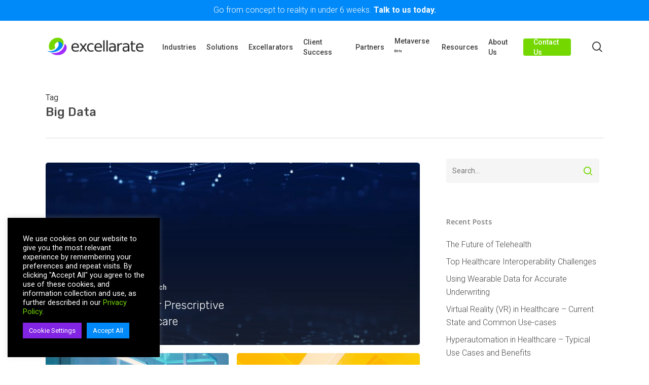

--- FILE ---
content_type: text/html; charset=UTF-8
request_url: https://dev.excellarate.com/blogs/tag/big-data/
body_size: 37074
content:
<!doctype html>
<html lang="en-US" class="no-js">
<head>
	
	<!-- Google Tag Manager -->
	<!-- 	<script>(function(w,d,s,l,i){w[l]=w[l]||[];w[l].push({'gtm.start':
	new Date().getTime(),event:'gtm.js'});var f=d.getElementsByTagName(s)[0],
	j=d.createElement(s),dl=l!='dataLayer'?'&l='+l:'';j.async=true;j.src=
	'https://www.googletagmanager.com/gtm.js?id='+i+dl;f.parentNode.insertBefore(j,f);
	})(window,document,'script','dataLayer','GTM-587JGMS');</script> -->
	<!-- End Google Tag Manager -->
	
	<meta charset="UTF-8">
	<meta name="viewport" content="width=device-width, initial-scale=1, maximum-scale=1, user-scalable=0" /><meta name='robots' content='index, follow, max-image-preview:large, max-snippet:-1, max-video-preview:-1' />

	<!-- This site is optimized with the Yoast SEO Premium plugin v20.0 (Yoast SEO v20.0) - https://yoast.com/wordpress/plugins/seo/ -->
	<title>Big Data Archives - Excellarate</title>
	<link rel="canonical" href="https://dev.excellarate.com/blogs/tag/big-data/" />
	<link rel="next" href="https://dev.excellarate.com/blogs/tag/big-data/page/2/" />
	<meta property="og:locale" content="en_US" />
	<meta property="og:type" content="article" />
	<meta property="og:title" content="Big Data Archives" />
	<meta property="og:url" content="https://dev.excellarate.com/blogs/tag/big-data/" />
	<meta property="og:site_name" content="Excellarate" />
	<meta name="twitter:card" content="summary_large_image" />
	<script type="application/ld+json" class="yoast-schema-graph">{"@context":"https://schema.org","@graph":[{"@type":"CollectionPage","@id":"https://dev.excellarate.com/blogs/tag/big-data/","url":"https://dev.excellarate.com/blogs/tag/big-data/","name":"Big Data Archives - Excellarate","isPartOf":{"@id":"https://dev.excellarate.com/#website"},"primaryImageOfPage":{"@id":"https://dev.excellarate.com/blogs/tag/big-data/#primaryimage"},"image":{"@id":"https://dev.excellarate.com/blogs/tag/big-data/#primaryimage"},"thumbnailUrl":"https://dev.excellarate.com/wp-content/uploads/2022/05/2k-blockchain-big-data-concept-protecting-cybersecurity-technology-online-digital-data.jpg","breadcrumb":{"@id":"https://dev.excellarate.com/blogs/tag/big-data/#breadcrumb"},"inLanguage":"en-US"},{"@type":"ImageObject","inLanguage":"en-US","@id":"https://dev.excellarate.com/blogs/tag/big-data/#primaryimage","url":"https://dev.excellarate.com/wp-content/uploads/2022/05/2k-blockchain-big-data-concept-protecting-cybersecurity-technology-online-digital-data.jpg","contentUrl":"https://dev.excellarate.com/wp-content/uploads/2022/05/2k-blockchain-big-data-concept-protecting-cybersecurity-technology-online-digital-data.jpg","width":2560,"height":1440,"caption":"The concept of protecting cybersecurity technology and online digital data. A small padlock binary polygon with top and bottom connections, with a space in the middle and a dark blue background."},{"@type":"BreadcrumbList","@id":"https://dev.excellarate.com/blogs/tag/big-data/#breadcrumb","itemListElement":[{"@type":"ListItem","position":1,"name":"Home","item":"https://dev.excellarate.com/"},{"@type":"ListItem","position":2,"name":"Big Data"}]},{"@type":"WebSite","@id":"https://dev.excellarate.com/#website","url":"https://dev.excellarate.com/","name":"Excellarate","description":"Software development services across healthcare, insurance, financial services and enterprise tech.","publisher":{"@id":"https://dev.excellarate.com/#organization"},"potentialAction":[{"@type":"SearchAction","target":{"@type":"EntryPoint","urlTemplate":"https://dev.excellarate.com/?s={search_term_string}"},"query-input":"required name=search_term_string"}],"inLanguage":"en-US"},{"@type":"Organization","@id":"https://dev.excellarate.com/#organization","name":"Excellarate","url":"https://dev.excellarate.com/","logo":{"@type":"ImageObject","inLanguage":"en-US","@id":"https://dev.excellarate.com/#/schema/logo/image/","url":"https://dev.excellarate.com/wp-content/uploads/2021/04/cropped-Excellarate-Moniker-512x512-1-1.png","contentUrl":"https://dev.excellarate.com/wp-content/uploads/2021/04/cropped-Excellarate-Moniker-512x512-1-1.png","width":512,"height":512,"caption":"Excellarate"},"image":{"@id":"https://dev.excellarate.com/#/schema/logo/image/"}}]}</script>
	<!-- / Yoast SEO Premium plugin. -->


<link rel='dns-prefetch' href='//fonts.googleapis.com' />
<link rel="alternate" type="application/rss+xml" title="Excellarate &raquo; Feed" href="https://dev.excellarate.com/feed/" />
<link rel="alternate" type="application/rss+xml" title="Excellarate &raquo; Comments Feed" href="https://dev.excellarate.com/comments/feed/" />
<link rel="alternate" type="application/rss+xml" title="Excellarate &raquo; Big Data Tag Feed" href="https://dev.excellarate.com/blogs/tag/big-data/feed/" />
<script type="text/javascript">
window._wpemojiSettings = {"baseUrl":"https:\/\/s.w.org\/images\/core\/emoji\/14.0.0\/72x72\/","ext":".png","svgUrl":"https:\/\/s.w.org\/images\/core\/emoji\/14.0.0\/svg\/","svgExt":".svg","source":{"concatemoji":"https:\/\/dev.excellarate.com\/wp-includes\/js\/wp-emoji-release.min.js"}};
/*! This file is auto-generated */
!function(e,a,t){var n,r,o,i=a.createElement("canvas"),p=i.getContext&&i.getContext("2d");function s(e,t){var a=String.fromCharCode,e=(p.clearRect(0,0,i.width,i.height),p.fillText(a.apply(this,e),0,0),i.toDataURL());return p.clearRect(0,0,i.width,i.height),p.fillText(a.apply(this,t),0,0),e===i.toDataURL()}function c(e){var t=a.createElement("script");t.src=e,t.defer=t.type="text/javascript",a.getElementsByTagName("head")[0].appendChild(t)}for(o=Array("flag","emoji"),t.supports={everything:!0,everythingExceptFlag:!0},r=0;r<o.length;r++)t.supports[o[r]]=function(e){if(p&&p.fillText)switch(p.textBaseline="top",p.font="600 32px Arial",e){case"flag":return s([127987,65039,8205,9895,65039],[127987,65039,8203,9895,65039])?!1:!s([55356,56826,55356,56819],[55356,56826,8203,55356,56819])&&!s([55356,57332,56128,56423,56128,56418,56128,56421,56128,56430,56128,56423,56128,56447],[55356,57332,8203,56128,56423,8203,56128,56418,8203,56128,56421,8203,56128,56430,8203,56128,56423,8203,56128,56447]);case"emoji":return!s([129777,127995,8205,129778,127999],[129777,127995,8203,129778,127999])}return!1}(o[r]),t.supports.everything=t.supports.everything&&t.supports[o[r]],"flag"!==o[r]&&(t.supports.everythingExceptFlag=t.supports.everythingExceptFlag&&t.supports[o[r]]);t.supports.everythingExceptFlag=t.supports.everythingExceptFlag&&!t.supports.flag,t.DOMReady=!1,t.readyCallback=function(){t.DOMReady=!0},t.supports.everything||(n=function(){t.readyCallback()},a.addEventListener?(a.addEventListener("DOMContentLoaded",n,!1),e.addEventListener("load",n,!1)):(e.attachEvent("onload",n),a.attachEvent("onreadystatechange",function(){"complete"===a.readyState&&t.readyCallback()})),(e=t.source||{}).concatemoji?c(e.concatemoji):e.wpemoji&&e.twemoji&&(c(e.twemoji),c(e.wpemoji)))}(window,document,window._wpemojiSettings);
</script>
<style type="text/css">
img.wp-smiley,
img.emoji {
	display: inline !important;
	border: none !important;
	box-shadow: none !important;
	height: 1em !important;
	width: 1em !important;
	margin: 0 0.07em !important;
	vertical-align: -0.1em !important;
	background: none !important;
	padding: 0 !important;
}
</style>
	<link rel='stylesheet' id='wp-block-library-css' href='https://dev.excellarate.com/wp-includes/css/dist/block-library/style.min.css' type='text/css' media='all' />
<link rel='stylesheet' id='classic-theme-styles-css' href='https://dev.excellarate.com/wp-includes/css/classic-themes.min.css' type='text/css' media='all' />
<style id='global-styles-inline-css' type='text/css'>
body{--wp--preset--color--black: #000000;--wp--preset--color--cyan-bluish-gray: #abb8c3;--wp--preset--color--white: #ffffff;--wp--preset--color--pale-pink: #f78da7;--wp--preset--color--vivid-red: #cf2e2e;--wp--preset--color--luminous-vivid-orange: #ff6900;--wp--preset--color--luminous-vivid-amber: #fcb900;--wp--preset--color--light-green-cyan: #7bdcb5;--wp--preset--color--vivid-green-cyan: #00d084;--wp--preset--color--pale-cyan-blue: #8ed1fc;--wp--preset--color--vivid-cyan-blue: #0693e3;--wp--preset--color--vivid-purple: #9b51e0;--wp--preset--gradient--vivid-cyan-blue-to-vivid-purple: linear-gradient(135deg,rgba(6,147,227,1) 0%,rgb(155,81,224) 100%);--wp--preset--gradient--light-green-cyan-to-vivid-green-cyan: linear-gradient(135deg,rgb(122,220,180) 0%,rgb(0,208,130) 100%);--wp--preset--gradient--luminous-vivid-amber-to-luminous-vivid-orange: linear-gradient(135deg,rgba(252,185,0,1) 0%,rgba(255,105,0,1) 100%);--wp--preset--gradient--luminous-vivid-orange-to-vivid-red: linear-gradient(135deg,rgba(255,105,0,1) 0%,rgb(207,46,46) 100%);--wp--preset--gradient--very-light-gray-to-cyan-bluish-gray: linear-gradient(135deg,rgb(238,238,238) 0%,rgb(169,184,195) 100%);--wp--preset--gradient--cool-to-warm-spectrum: linear-gradient(135deg,rgb(74,234,220) 0%,rgb(151,120,209) 20%,rgb(207,42,186) 40%,rgb(238,44,130) 60%,rgb(251,105,98) 80%,rgb(254,248,76) 100%);--wp--preset--gradient--blush-light-purple: linear-gradient(135deg,rgb(255,206,236) 0%,rgb(152,150,240) 100%);--wp--preset--gradient--blush-bordeaux: linear-gradient(135deg,rgb(254,205,165) 0%,rgb(254,45,45) 50%,rgb(107,0,62) 100%);--wp--preset--gradient--luminous-dusk: linear-gradient(135deg,rgb(255,203,112) 0%,rgb(199,81,192) 50%,rgb(65,88,208) 100%);--wp--preset--gradient--pale-ocean: linear-gradient(135deg,rgb(255,245,203) 0%,rgb(182,227,212) 50%,rgb(51,167,181) 100%);--wp--preset--gradient--electric-grass: linear-gradient(135deg,rgb(202,248,128) 0%,rgb(113,206,126) 100%);--wp--preset--gradient--midnight: linear-gradient(135deg,rgb(2,3,129) 0%,rgb(40,116,252) 100%);--wp--preset--duotone--dark-grayscale: url('#wp-duotone-dark-grayscale');--wp--preset--duotone--grayscale: url('#wp-duotone-grayscale');--wp--preset--duotone--purple-yellow: url('#wp-duotone-purple-yellow');--wp--preset--duotone--blue-red: url('#wp-duotone-blue-red');--wp--preset--duotone--midnight: url('#wp-duotone-midnight');--wp--preset--duotone--magenta-yellow: url('#wp-duotone-magenta-yellow');--wp--preset--duotone--purple-green: url('#wp-duotone-purple-green');--wp--preset--duotone--blue-orange: url('#wp-duotone-blue-orange');--wp--preset--font-size--small: 13px;--wp--preset--font-size--medium: 20px;--wp--preset--font-size--large: 36px;--wp--preset--font-size--x-large: 42px;--wp--preset--spacing--20: 0.44rem;--wp--preset--spacing--30: 0.67rem;--wp--preset--spacing--40: 1rem;--wp--preset--spacing--50: 1.5rem;--wp--preset--spacing--60: 2.25rem;--wp--preset--spacing--70: 3.38rem;--wp--preset--spacing--80: 5.06rem;}:where(.is-layout-flex){gap: 0.5em;}body .is-layout-flow > .alignleft{float: left;margin-inline-start: 0;margin-inline-end: 2em;}body .is-layout-flow > .alignright{float: right;margin-inline-start: 2em;margin-inline-end: 0;}body .is-layout-flow > .aligncenter{margin-left: auto !important;margin-right: auto !important;}body .is-layout-constrained > .alignleft{float: left;margin-inline-start: 0;margin-inline-end: 2em;}body .is-layout-constrained > .alignright{float: right;margin-inline-start: 2em;margin-inline-end: 0;}body .is-layout-constrained > .aligncenter{margin-left: auto !important;margin-right: auto !important;}body .is-layout-constrained > :where(:not(.alignleft):not(.alignright):not(.alignfull)){max-width: var(--wp--style--global--content-size);margin-left: auto !important;margin-right: auto !important;}body .is-layout-constrained > .alignwide{max-width: var(--wp--style--global--wide-size);}body .is-layout-flex{display: flex;}body .is-layout-flex{flex-wrap: wrap;align-items: center;}body .is-layout-flex > *{margin: 0;}:where(.wp-block-columns.is-layout-flex){gap: 2em;}.has-black-color{color: var(--wp--preset--color--black) !important;}.has-cyan-bluish-gray-color{color: var(--wp--preset--color--cyan-bluish-gray) !important;}.has-white-color{color: var(--wp--preset--color--white) !important;}.has-pale-pink-color{color: var(--wp--preset--color--pale-pink) !important;}.has-vivid-red-color{color: var(--wp--preset--color--vivid-red) !important;}.has-luminous-vivid-orange-color{color: var(--wp--preset--color--luminous-vivid-orange) !important;}.has-luminous-vivid-amber-color{color: var(--wp--preset--color--luminous-vivid-amber) !important;}.has-light-green-cyan-color{color: var(--wp--preset--color--light-green-cyan) !important;}.has-vivid-green-cyan-color{color: var(--wp--preset--color--vivid-green-cyan) !important;}.has-pale-cyan-blue-color{color: var(--wp--preset--color--pale-cyan-blue) !important;}.has-vivid-cyan-blue-color{color: var(--wp--preset--color--vivid-cyan-blue) !important;}.has-vivid-purple-color{color: var(--wp--preset--color--vivid-purple) !important;}.has-black-background-color{background-color: var(--wp--preset--color--black) !important;}.has-cyan-bluish-gray-background-color{background-color: var(--wp--preset--color--cyan-bluish-gray) !important;}.has-white-background-color{background-color: var(--wp--preset--color--white) !important;}.has-pale-pink-background-color{background-color: var(--wp--preset--color--pale-pink) !important;}.has-vivid-red-background-color{background-color: var(--wp--preset--color--vivid-red) !important;}.has-luminous-vivid-orange-background-color{background-color: var(--wp--preset--color--luminous-vivid-orange) !important;}.has-luminous-vivid-amber-background-color{background-color: var(--wp--preset--color--luminous-vivid-amber) !important;}.has-light-green-cyan-background-color{background-color: var(--wp--preset--color--light-green-cyan) !important;}.has-vivid-green-cyan-background-color{background-color: var(--wp--preset--color--vivid-green-cyan) !important;}.has-pale-cyan-blue-background-color{background-color: var(--wp--preset--color--pale-cyan-blue) !important;}.has-vivid-cyan-blue-background-color{background-color: var(--wp--preset--color--vivid-cyan-blue) !important;}.has-vivid-purple-background-color{background-color: var(--wp--preset--color--vivid-purple) !important;}.has-black-border-color{border-color: var(--wp--preset--color--black) !important;}.has-cyan-bluish-gray-border-color{border-color: var(--wp--preset--color--cyan-bluish-gray) !important;}.has-white-border-color{border-color: var(--wp--preset--color--white) !important;}.has-pale-pink-border-color{border-color: var(--wp--preset--color--pale-pink) !important;}.has-vivid-red-border-color{border-color: var(--wp--preset--color--vivid-red) !important;}.has-luminous-vivid-orange-border-color{border-color: var(--wp--preset--color--luminous-vivid-orange) !important;}.has-luminous-vivid-amber-border-color{border-color: var(--wp--preset--color--luminous-vivid-amber) !important;}.has-light-green-cyan-border-color{border-color: var(--wp--preset--color--light-green-cyan) !important;}.has-vivid-green-cyan-border-color{border-color: var(--wp--preset--color--vivid-green-cyan) !important;}.has-pale-cyan-blue-border-color{border-color: var(--wp--preset--color--pale-cyan-blue) !important;}.has-vivid-cyan-blue-border-color{border-color: var(--wp--preset--color--vivid-cyan-blue) !important;}.has-vivid-purple-border-color{border-color: var(--wp--preset--color--vivid-purple) !important;}.has-vivid-cyan-blue-to-vivid-purple-gradient-background{background: var(--wp--preset--gradient--vivid-cyan-blue-to-vivid-purple) !important;}.has-light-green-cyan-to-vivid-green-cyan-gradient-background{background: var(--wp--preset--gradient--light-green-cyan-to-vivid-green-cyan) !important;}.has-luminous-vivid-amber-to-luminous-vivid-orange-gradient-background{background: var(--wp--preset--gradient--luminous-vivid-amber-to-luminous-vivid-orange) !important;}.has-luminous-vivid-orange-to-vivid-red-gradient-background{background: var(--wp--preset--gradient--luminous-vivid-orange-to-vivid-red) !important;}.has-very-light-gray-to-cyan-bluish-gray-gradient-background{background: var(--wp--preset--gradient--very-light-gray-to-cyan-bluish-gray) !important;}.has-cool-to-warm-spectrum-gradient-background{background: var(--wp--preset--gradient--cool-to-warm-spectrum) !important;}.has-blush-light-purple-gradient-background{background: var(--wp--preset--gradient--blush-light-purple) !important;}.has-blush-bordeaux-gradient-background{background: var(--wp--preset--gradient--blush-bordeaux) !important;}.has-luminous-dusk-gradient-background{background: var(--wp--preset--gradient--luminous-dusk) !important;}.has-pale-ocean-gradient-background{background: var(--wp--preset--gradient--pale-ocean) !important;}.has-electric-grass-gradient-background{background: var(--wp--preset--gradient--electric-grass) !important;}.has-midnight-gradient-background{background: var(--wp--preset--gradient--midnight) !important;}.has-small-font-size{font-size: var(--wp--preset--font-size--small) !important;}.has-medium-font-size{font-size: var(--wp--preset--font-size--medium) !important;}.has-large-font-size{font-size: var(--wp--preset--font-size--large) !important;}.has-x-large-font-size{font-size: var(--wp--preset--font-size--x-large) !important;}
.wp-block-navigation a:where(:not(.wp-element-button)){color: inherit;}
:where(.wp-block-columns.is-layout-flex){gap: 2em;}
.wp-block-pullquote{font-size: 1.5em;line-height: 1.6;}
</style>
<link rel='stylesheet' id='contact-form-7-css' href='https://dev.excellarate.com/wp-content/plugins/contact-form-7/includes/css/styles.css' type='text/css' media='all' />
<link rel='stylesheet' id='crp-style-masonry-css' href='https://dev.excellarate.com/wp-content/plugins/contextual-related-posts/css/masonry.min.css' type='text/css' media='all' />
<link rel='stylesheet' id='cookie-law-info-css' href='https://dev.excellarate.com/wp-content/plugins/cookie-law-info/legacy/public/css/cookie-law-info-public.css' type='text/css' media='all' />
<link rel='stylesheet' id='cookie-law-info-gdpr-css' href='https://dev.excellarate.com/wp-content/plugins/cookie-law-info/legacy/public/css/cookie-law-info-gdpr.css' type='text/css' media='all' />
<link rel='stylesheet' id='font-awesome-css' href='https://dev.excellarate.com/wp-content/themes/salient/css/font-awesome-legacy.min.css' type='text/css' media='all' />
<link rel='stylesheet' id='salient-grid-system-css' href='https://dev.excellarate.com/wp-content/themes/salient/css/build/grid-system.css' type='text/css' media='all' />
<link rel='stylesheet' id='main-styles-css' href='https://dev.excellarate.com/wp-content/themes/salient/css/build/style.css' type='text/css' media='all' />
<link rel='stylesheet' id='nectar-header-secondary-nav-css' href='https://dev.excellarate.com/wp-content/themes/salient/css/build/header/header-secondary-nav.css' type='text/css' media='all' />
<link rel='stylesheet' id='nectar-element-testimonial-css' href='https://dev.excellarate.com/wp-content/themes/salient/css/build/elements/element-testimonial.css' type='text/css' media='all' />
<link rel='stylesheet' id='nectar_default_font_open_sans-css' href='https://fonts.googleapis.com/css?family=Open+Sans%3A300%2C400%2C600%2C700&#038;subset=latin%2Clatin-ext' type='text/css' media='all' />
<link rel='stylesheet' id='nectar-blog-auto-masonry-meta-overlaid-spaced-css' href='https://dev.excellarate.com/wp-content/themes/salient/css/build/blog/auto-masonry-meta-overlaid-spaced.css' type='text/css' media='all' />
<link rel='stylesheet' id='responsive-css' href='https://dev.excellarate.com/wp-content/themes/salient/css/build/responsive.css' type='text/css' media='all' />
<link rel='stylesheet' id='nectar-flickity-css' href='https://dev.excellarate.com/wp-content/themes/salient/css/build/plugins/flickity.css' type='text/css' media='all' />
<link rel='stylesheet' id='select2-css' href='https://dev.excellarate.com/wp-content/themes/salient/css/build/plugins/select2.css' type='text/css' media='all' />
<link rel='stylesheet' id='skin-material-css' href='https://dev.excellarate.com/wp-content/themes/salient/css/build/skin-material.css' type='text/css' media='all' />
<link rel='stylesheet' id='salient-wp-menu-dynamic-css' href='https://dev.excellarate.com/wp-content/uploads/salient/menu-dynamic.css' type='text/css' media='all' />
<link rel='stylesheet' id='nectar-widget-posts-css' href='https://dev.excellarate.com/wp-content/themes/salient/css/build/elements/widget-nectar-posts.css' type='text/css' media='all' />
<link rel='stylesheet' id='js_composer_front-css' href='https://dev.excellarate.com/wp-content/plugins/js_composer_salient/assets/css/js_composer.min.css' type='text/css' media='all' />
<link rel='stylesheet' id='dynamic-css-css' href='https://dev.excellarate.com/wp-content/themes/salient/css/salient-dynamic-styles.css' type='text/css' media='all' />
<style id='dynamic-css-inline-css' type='text/css'>
.archive.author .row .col.section-title span,.archive.category .row .col.section-title span,.archive.tag .row .col.section-title span,.archive.date .row .col.section-title span{padding-left:0}body.author #page-header-wrap #page-header-bg,body.category #page-header-wrap #page-header-bg,body.tag #page-header-wrap #page-header-bg,body.date #page-header-wrap #page-header-bg{height:auto;padding-top:8%;padding-bottom:8%;}.archive #page-header-wrap{height:auto;}.archive.category .row .col.section-title p,.archive.tag .row .col.section-title p{margin-top:10px;}body[data-bg-header="true"].category .container-wrap,body[data-bg-header="true"].author .container-wrap,body[data-bg-header="true"].date .container-wrap,body[data-bg-header="true"].blog .container-wrap{padding-top:4.1em!important}body[data-bg-header="true"].archive .container-wrap.meta_overlaid_blog,body[data-bg-header="true"].category .container-wrap.meta_overlaid_blog,body[data-bg-header="true"].author .container-wrap.meta_overlaid_blog,body[data-bg-header="true"].date .container-wrap.meta_overlaid_blog{padding-top:0!important;}body.archive #page-header-bg:not(.fullscreen-header) .span_6{position:relative;-webkit-transform:none;transform:none;top:0;}#header-space{background-color:#ffffff}@media only screen and (min-width:1000px){body #ajax-content-wrap.no-scroll{min-height:calc(100vh - 145px);height:calc(100vh - 145px)!important;}}@media only screen and (min-width:1000px){#page-header-wrap.fullscreen-header,#page-header-wrap.fullscreen-header #page-header-bg,html:not(.nectar-box-roll-loaded) .nectar-box-roll > #page-header-bg.fullscreen-header,.nectar_fullscreen_zoom_recent_projects,#nectar_fullscreen_rows:not(.afterLoaded) > div{height:calc(100vh - 144px);}.wpb_row.vc_row-o-full-height.top-level,.wpb_row.vc_row-o-full-height.top-level > .col.span_12{min-height:calc(100vh - 144px);}html:not(.nectar-box-roll-loaded) .nectar-box-roll > #page-header-bg.fullscreen-header{top:145px;}.nectar-slider-wrap[data-fullscreen="true"]:not(.loaded),.nectar-slider-wrap[data-fullscreen="true"]:not(.loaded) .swiper-container{height:calc(100vh - 143px)!important;}.admin-bar .nectar-slider-wrap[data-fullscreen="true"]:not(.loaded),.admin-bar .nectar-slider-wrap[data-fullscreen="true"]:not(.loaded) .swiper-container{height:calc(100vh - 143px - 32px)!important;}}.admin-bar[class*="page-template-template-no-header"] .wpb_row.vc_row-o-full-height.top-level,.admin-bar[class*="page-template-template-no-header"] .wpb_row.vc_row-o-full-height.top-level > .col.span_12{min-height:calc(100vh - 32px);}body[class*="page-template-template-no-header"] .wpb_row.vc_row-o-full-height.top-level,body[class*="page-template-template-no-header"] .wpb_row.vc_row-o-full-height.top-level > .col.span_12{min-height:100vh;}@media only screen and (max-width:999px){.using-mobile-browser #nectar_fullscreen_rows:not(.afterLoaded):not([data-mobile-disable="on"]) > div{height:calc(100vh - 112px);}.using-mobile-browser .wpb_row.vc_row-o-full-height.top-level,.using-mobile-browser .wpb_row.vc_row-o-full-height.top-level > .col.span_12,[data-permanent-transparent="1"].using-mobile-browser .wpb_row.vc_row-o-full-height.top-level,[data-permanent-transparent="1"].using-mobile-browser .wpb_row.vc_row-o-full-height.top-level > .col.span_12{min-height:calc(100vh - 112px);}html:not(.nectar-box-roll-loaded) .nectar-box-roll > #page-header-bg.fullscreen-header,.nectar_fullscreen_zoom_recent_projects,.nectar-slider-wrap[data-fullscreen="true"]:not(.loaded),.nectar-slider-wrap[data-fullscreen="true"]:not(.loaded) .swiper-container,#nectar_fullscreen_rows:not(.afterLoaded):not([data-mobile-disable="on"]) > div{height:calc(100vh - 59px);}.wpb_row.vc_row-o-full-height.top-level,.wpb_row.vc_row-o-full-height.top-level > .col.span_12{min-height:calc(100vh - 59px);}body[data-transparent-header="false"] #ajax-content-wrap.no-scroll{min-height:calc(100vh - 59px);height:calc(100vh - 59px);}}@media only screen and (max-width:999px){body .vc_row-fluid:not(.full-width-content) > .span_12 .vc_col-sm-2:not(:last-child):not([class*="vc_col-xs-"]){margin-bottom:25px;}}@media only screen and (min-width :690px) and (max-width :999px){body .vc_col-sm-2{width:31.2%;margin-left:3.1%;}body .full-width-content .vc_col-sm-2{width:33.3%;margin-left:0;}.vc_row-fluid .vc_col-sm-2[class*="vc_col-sm-"]:first-child:not([class*="offset"]),.vc_row-fluid .vc_col-sm-2[class*="vc_col-sm-"]:nth-child(3n+4):not([class*="offset"]){margin-left:0;}}@media only screen and (max-width :690px){body .vc_row-fluid .vc_col-sm-2:not([class*="vc_col-xs"]),body .vc_row-fluid.full-width-content .vc_col-sm-2:not([class*="vc_col-xs"]){width:50%;}.vc_row-fluid .vc_col-sm-2[class*="vc_col-sm-"]:first-child:not([class*="offset"]),.vc_row-fluid .vc_col-sm-2[class*="vc_col-sm-"]:nth-child(2n+3):not([class*="offset"]){margin-left:0;}}.col.padding-2-percent > .vc_column-inner,.col.padding-2-percent > .n-sticky > .vc_column-inner{padding:calc(600px * 0.03);}@media only screen and (max-width:690px){.col.padding-2-percent > .vc_column-inner,.col.padding-2-percent > .n-sticky > .vc_column-inner{padding:calc(100vw * 0.03);}}@media only screen and (min-width:1000px){.col.padding-2-percent > .vc_column-inner,.col.padding-2-percent > .n-sticky > .vc_column-inner{padding:calc((100vw - 180px) * 0.02);}.column_container:not(.vc_col-sm-12) .col.padding-2-percent > .vc_column-inner{padding:calc((100vw - 180px) * 0.01);}}@media only screen and (min-width:1425px){.col.padding-2-percent > .vc_column-inner{padding:calc(1245px * 0.02);}.column_container:not(.vc_col-sm-12) .col.padding-2-percent > .vc_column-inner{padding:calc(1245px * 0.01);}}.full-width-content .col.padding-2-percent > .vc_column-inner{padding:calc(100vw * 0.02);}@media only screen and (max-width:999px){.full-width-content .col.padding-2-percent > .vc_column-inner{padding:calc(100vw * 0.03);}}@media only screen and (min-width:1000px){.full-width-content .column_container:not(.vc_col-sm-12) .col.padding-2-percent > .vc_column-inner{padding:calc(100vw * 0.01);}}#ajax-content-wrap .col[data-padding-pos="left-right"] > .vc_column-inner,#ajax-content-wrap .col[data-padding-pos="left-right"] > .n-sticky > .vc_column-inner{padding-top:0;padding-bottom:0}.nectar-flickity[data-controls="default"][data-control-color="extra-color-3"] .flickity-page-dots .dot:before{box-shadow:inset 0 0 0 5px #3b1c9b;}.nectar-flickity[data-control-style="material_pagination"][data-control-color="extra-color-3"] .flickity-page-dots .dot.is-selected:before{box-shadow:inset 0 0 0 1px #3b1c9b;}.nectar-flickity[data-controls="default"][data-control-color="extra-color-1"] .flickity-page-dots .dot:before{box-shadow:inset 0 0 0 5px #0089f9;}.nectar-flickity[data-control-style="material_pagination"][data-control-color="extra-color-1"] .flickity-page-dots .dot.is-selected:before{box-shadow:inset 0 0 0 1px #0089f9;}.nectar-simple-slider .cell.color-overlay-1-transparent > .bg-layer-wrap > .color-overlay{background-color:transparent;}.screen-reader-text,.nectar-skip-to-content:not(:focus){border:0;clip:rect(1px,1px,1px,1px);clip-path:inset(50%);height:1px;margin:-1px;overflow:hidden;padding:0;position:absolute!important;width:1px;word-wrap:normal!important;}.row .col img:not([srcset]){width:auto;}.row .col img.img-with-animation.nectar-lazy:not([srcset]){width:100%;}
.nectar-flickity:not(.masonry) .flickity-slider .cell .img-with-aniamtion-wrap {
    position: relative;
    top: 50%;
    transform: translateY(-50%) !important;
}

/*Talk to us button color*/
#top nav >ul >li[class*="button_solid_color"] >a, body #header-outer.transparent #top nav >ul >li[class*="button_solid_color"] >a, #header-outer[data-lhe="animated_underline"] #top nav >ul >li[class*="button_solid_color"] >a, #header-outer.transparent.dark-slide > #top nav .sf-menu > li[class*="button_solid_color"].sfHover > a, #header-outer[data-lhe="animated_underline"].transparent.dark-slide #top nav >ul >li[class*="button_solid_color"] >a:hover, #header-outer[data-lhe="default"].transparent.dark-slide #top nav >ul >li[class*="button_solid_color"] >a:hover, #header-outer[data-lhe="default"] #top nav .sf-menu > li[class*="button_solid_color"] > a:hover, #header-outer.dark-text #top nav >ul >li[class*="button_solid_color"] >a, #header-outer[data-lhe="default"] #top nav .sf-menu .current_page_item[class*="button_solid_color"] >a, #header-outer.transparent.dark-slide >#top nav >ul >li[class*="button_solid_color"] >a:hover {
    color: #3d3d3d !important;
}

/*#top nav >ul >.megamenu >.sub-menu {*/
/*    width: 76%;*/
/*}*/

/*Hide breadcrumbs*/
#breadcrumbs {
    display: none !important;
}

/*Load more button color on post grids*/
/*.nectar-post-grid-wrap .load-more {*/
/*    background-color: #f1eaea;*/
/*}*/

/*Nav bar transparency on Client story pages*/
body.single-client_story .heading-title[data-header-style="default_minimal"] {
    display: none !important;
}

.woocommerce-checkout .nectar-global-section.before-footer, .woocommerce-account .nectar-global-section.before-footer, .woocommerce-cart .nectar-global-section.before-footer, body:not(.page):not(.single-post):not(.single-portfolio) .nectar-global-section.before-footer, .single-portfolio #regular_portfolio [data-nav-pos="in_header"] .nectar-global-section.before-footer {
    padding-top: 0px !important;
}

@media only screen and (max-width: 999px) {
    #header-secondary-outer[data-mobile="display_full"] .nectar-center-text {
        font-size:12px !important;
        line-height: 16px !important;
    }
}

/*Persistent secondary header*/
#header-outer {
    transform: translateY(-1px) !important;
}

/*Image height for the partners*/
.nectar-flickity:not(.masonry) .flickity-slider .cell img {
    max-height: 150px;
    margin: auto !important;
    object-fit: contain;
}

.nectar_video_lightbox.play_button_with_text .link-text h4 {
    color: #ffffff;
}

/*Uppercase tags on all blog posts*/
.single #ajax-content-wrap .post-area .content-inner>.post-tags a {
	text-transform: uppercase;
}

/*CSS for the blue secondary header bar*/
.bluetopbar img, .bluetopbar span{
	display: inline-block;
	vertical-align: middle;
}

.bluetopbar img{
	height: 17px;
}
</style>
<link rel='stylesheet' id='enlighterjs-css' href='https://dev.excellarate.com/wp-content/plugins/enlighter/cache/enlighterjs.min.css' type='text/css' media='all' />
<link rel='stylesheet' id='salient-child-style-css' href='https://dev.excellarate.com/wp-content/themes/salient-child/style.css' type='text/css' media='all' />
<link rel='stylesheet' id='redux-google-fonts-salient_redux-css' href='https://fonts.googleapis.com/css?family=Roboto%3A500%2C400%2C300%2C700%7CRubik%3A500%2C700%2C300%2C400&#038;ver=1674573222' type='text/css' media='all' />
<script type='text/javascript' src='https://dev.excellarate.com/wp-includes/js/jquery/jquery.min.js' id='jquery-core-js'></script>
<script type='text/javascript' src='https://dev.excellarate.com/wp-includes/js/jquery/jquery-migrate.min.js' id='jquery-migrate-js'></script>
<script type='text/javascript' id='cookie-law-info-js-extra'>
/* <![CDATA[ */
var Cli_Data = {"nn_cookie_ids":[],"cookielist":[],"non_necessary_cookies":[],"ccpaEnabled":"","ccpaRegionBased":"","ccpaBarEnabled":"","strictlyEnabled":["necessary","obligatoire"],"ccpaType":"gdpr","js_blocking":"1","custom_integration":"","triggerDomRefresh":"","secure_cookies":""};
var cli_cookiebar_settings = {"animate_speed_hide":"500","animate_speed_show":"500","background":"#000000","border":"#b1a6a6c2","border_on":"","button_1_button_colour":"#0089f9","button_1_button_hover":"#006ec7","button_1_link_colour":"#fff","button_1_as_button":"1","button_1_new_win":"","button_2_button_colour":"#333","button_2_button_hover":"#292929","button_2_link_colour":"#444","button_2_as_button":"","button_2_hidebar":"","button_3_button_colour":"#d24858","button_3_button_hover":"#a83a46","button_3_link_colour":"#ffffff","button_3_as_button":"1","button_3_new_win":"","button_4_button_colour":"#8224e3","button_4_button_hover":"#681db6","button_4_link_colour":"#ffffff","button_4_as_button":"1","button_7_button_colour":"#0089f9","button_7_button_hover":"#006ec7","button_7_link_colour":"#fff","button_7_as_button":"1","button_7_new_win":"","font_family":"inherit","header_fix":"","notify_animate_hide":"1","notify_animate_show":"","notify_div_id":"#cookie-law-info-bar","notify_position_horizontal":"right","notify_position_vertical":"bottom","scroll_close":"","scroll_close_reload":"","accept_close_reload":"","reject_close_reload":"","showagain_tab":"","showagain_background":"#fff","showagain_border":"#000","showagain_div_id":"#cookie-law-info-again","showagain_x_position":"100px","text":"#ffffff","show_once_yn":"","show_once":"10000","logging_on":"","as_popup":"","popup_overlay":"1","bar_heading_text":"","cookie_bar_as":"widget","popup_showagain_position":"bottom-right","widget_position":"left"};
var log_object = {"ajax_url":"https:\/\/dev.excellarate.com\/wp-admin\/admin-ajax.php"};
/* ]]> */
</script>
<script type='text/javascript' src='https://dev.excellarate.com/wp-content/plugins/cookie-law-info/legacy/public/js/cookie-law-info-public.js' id='cookie-law-info-js'></script>
<link rel="https://api.w.org/" href="https://dev.excellarate.com/wp-json/" /><link rel="alternate" type="application/json" href="https://dev.excellarate.com/wp-json/wp/v2/tags/213" /><link rel="EditURI" type="application/rsd+xml" title="RSD" href="https://dev.excellarate.com/xmlrpc.php?rsd" />
<link rel="wlwmanifest" type="application/wlwmanifest+xml" href="https://dev.excellarate.com/wp-includes/wlwmanifest.xml" />
<meta name="generator" content="WordPress 6.1.9" />
<script type="text/javascript"> var root = document.getElementsByTagName( "html" )[0]; root.setAttribute( "class", "js" ); </script><!-- Google Tag Manager -->
<script>(function(w,d,s,l,i){w[l]=w[l]||[];w[l].push({'gtm.start':
new Date().getTime(),event:'gtm.js'});var f=d.getElementsByTagName(s)[0],
j=d.createElement(s),dl=l!='dataLayer'?'&l='+l:'';j.async=true;j.src=
'https://www.googletagmanager.com/gtm.js?id='+i+dl;f.parentNode.insertBefore(j,f);
})(window,document,'script','dataLayer','GTM-NPL6DB4');</script>
<!-- End Google Tag Manager -->

<meta name="generator" content="Powered by WPBakery Page Builder - drag and drop page builder for WordPress."/>
<meta name="generator" content="Powered by Slider Revolution 6.6.10 - responsive, Mobile-Friendly Slider Plugin for WordPress with comfortable drag and drop interface." />
<link rel="icon" href="https://dev.excellarate.com/wp-content/uploads/2021/04/cropped-Excellarate-Moniker-512x512-1-1-32x32.png" sizes="32x32" />
<link rel="icon" href="https://dev.excellarate.com/wp-content/uploads/2021/04/cropped-Excellarate-Moniker-512x512-1-1-192x192.png" sizes="192x192" />
<link rel="apple-touch-icon" href="https://dev.excellarate.com/wp-content/uploads/2021/04/cropped-Excellarate-Moniker-512x512-1-1-180x180.png" />
<meta name="msapplication-TileImage" content="https://dev.excellarate.com/wp-content/uploads/2021/04/cropped-Excellarate-Moniker-512x512-1-1-270x270.png" />
<script>function setREVStartSize(e){
			//window.requestAnimationFrame(function() {
				window.RSIW = window.RSIW===undefined ? window.innerWidth : window.RSIW;
				window.RSIH = window.RSIH===undefined ? window.innerHeight : window.RSIH;
				try {
					var pw = document.getElementById(e.c).parentNode.offsetWidth,
						newh;
					pw = pw===0 || isNaN(pw) || (e.l=="fullwidth" || e.layout=="fullwidth") ? window.RSIW : pw;
					e.tabw = e.tabw===undefined ? 0 : parseInt(e.tabw);
					e.thumbw = e.thumbw===undefined ? 0 : parseInt(e.thumbw);
					e.tabh = e.tabh===undefined ? 0 : parseInt(e.tabh);
					e.thumbh = e.thumbh===undefined ? 0 : parseInt(e.thumbh);
					e.tabhide = e.tabhide===undefined ? 0 : parseInt(e.tabhide);
					e.thumbhide = e.thumbhide===undefined ? 0 : parseInt(e.thumbhide);
					e.mh = e.mh===undefined || e.mh=="" || e.mh==="auto" ? 0 : parseInt(e.mh,0);
					if(e.layout==="fullscreen" || e.l==="fullscreen")
						newh = Math.max(e.mh,window.RSIH);
					else{
						e.gw = Array.isArray(e.gw) ? e.gw : [e.gw];
						for (var i in e.rl) if (e.gw[i]===undefined || e.gw[i]===0) e.gw[i] = e.gw[i-1];
						e.gh = e.el===undefined || e.el==="" || (Array.isArray(e.el) && e.el.length==0)? e.gh : e.el;
						e.gh = Array.isArray(e.gh) ? e.gh : [e.gh];
						for (var i in e.rl) if (e.gh[i]===undefined || e.gh[i]===0) e.gh[i] = e.gh[i-1];
											
						var nl = new Array(e.rl.length),
							ix = 0,
							sl;
						e.tabw = e.tabhide>=pw ? 0 : e.tabw;
						e.thumbw = e.thumbhide>=pw ? 0 : e.thumbw;
						e.tabh = e.tabhide>=pw ? 0 : e.tabh;
						e.thumbh = e.thumbhide>=pw ? 0 : e.thumbh;
						for (var i in e.rl) nl[i] = e.rl[i]<window.RSIW ? 0 : e.rl[i];
						sl = nl[0];
						for (var i in nl) if (sl>nl[i] && nl[i]>0) { sl = nl[i]; ix=i;}
						var m = pw>(e.gw[ix]+e.tabw+e.thumbw) ? 1 : (pw-(e.tabw+e.thumbw)) / (e.gw[ix]);
						newh =  (e.gh[ix] * m) + (e.tabh + e.thumbh);
					}
					var el = document.getElementById(e.c);
					if (el!==null && el) el.style.height = newh+"px";
					el = document.getElementById(e.c+"_wrapper");
					if (el!==null && el) {
						el.style.height = newh+"px";
						el.style.display = "block";
					}
				} catch(e){
					console.log("Failure at Presize of Slider:" + e)
				}
			//});
		  };</script>
<noscript><style> .wpb_animate_when_almost_visible { opacity: 1; }</style></noscript></head>
<style>
	input#searchTestimonial, input#searchCase, input#searchWhitepaper, 
	input#searchZipchats, input#serchWebinars, input#serchBlogs, input#searchZipradio {
		padding: 8px!important;
		border: 1px solid #ddd;
	}
	.selectpicker {
		-webkit-appearance:none;
		display: inline-block !important;
		padding: 7px!important;
		background: url(https://dev.excellarate.com/wp-content/themes/salient-child/br_down.png ) no-repeat right #0000000a;
		background-position-x: 245px;
		border: 1px solid #ddd;
	}
	body[data-fancy-form-rcs="1"] .fancy-select-wrap {
    	padding-top: 0 !important;
	}
	#s2id_filterZipchats, #s2id_filterZipradio, #s2id_filterTestimonials, #s2id_filterWhitepapers, 
	#s2id_filterCase, #s2id_filterWebinars, #s2id_filterPosts {
    	display: none !important;
	}

	@media only screen and (min-width: 300px) and (max-width: 359px)  {
		.selectpicker {
    	    background-position-x: 272px;
		}
	}

	@media only screen and (min-width: 360px) and (max-width: 374px)  {
		.selectpicker {
    	    background-position-x: 292px;
		}
	}

	@media only screen and (min-width: 375px) and (max-width: 479px)  {
		.selectpicker {
    	    background-position-x: 290px;
		}
	}

	@media only screen and (min-width: 480px) and (max-width: 767px)  {
		.selectpicker {
    	    background-position-x: 392px;
		}
	}

	@media only screen and (min-width: 768px) and (max-width: 980px)  {
		.selectpicker {
    	    background-position-x: 268px;
		}
	}

	@media only screen and (min-width: 1024px) {
		.selectpicker {
    	    background-position-x: 172px;
		}
	}

	@media only screen and (min-width: 1200px) {
		.selectpicker {
    	    background-position-x: 213px;
		}
	}

	@media only screen and (min-width: 1300px) {
		.selectpicker {
    	    background-position-x: 240px;
		}
	}

	@media only screen and (min-width: 1900px)  {
		.selectpicker {
    	    background-position-x: 265px;
		}
	}

</style>
<body class="archive tag tag-big-data tag-213 material wpb-js-composer js-comp-ver-6.9.1 vc_responsive" data-footer-reveal="false" data-footer-reveal-shadow="none" data-header-format="default" data-body-border="off" data-boxed-style="" data-header-breakpoint="1000" data-dropdown-style="minimal" data-cae="easeOutCubic" data-cad="750" data-megamenu-width="contained" data-aie="none" data-ls="fancybox" data-apte="standard" data-hhun="0" data-fancy-form-rcs="1" data-form-style="default" data-form-submit="default" data-is="minimal" data-button-style="slightly_rounded_shadow" data-user-account-button="false" data-flex-cols="true" data-col-gap="default" data-header-inherit-rc="false" data-header-search="true" data-animated-anchors="true" data-ajax-transitions="false" data-full-width-header="false" data-slide-out-widget-area="true" data-slide-out-widget-area-style="simple" data-user-set-ocm="off" data-loading-animation="none" data-bg-header="false" data-responsive="1" data-ext-responsive="true" data-ext-padding="90" data-header-resize="0" data-header-color="custom" data-cart="false" data-remove-m-parallax="" data-remove-m-video-bgs="" data-m-animate="0" data-force-header-trans-color="light" data-smooth-scrolling="0" data-permanent-transparent="false" >
	
	<!-- Google Tag Manager (noscript) -->
	<!-- 	<noscript><iframe src="https://www.googletagmanager.com/ns.html?id=GTM-587JGMS"
	height="0" width="0" style="display:none;visibility:hidden"></iframe></noscript> -->
	<!-- End Google Tag Manager (noscript) -->
	
	<script type="text/javascript">
	 (function(window, document) {

		 if(navigator.userAgent.match(/(Android|iPod|iPhone|iPad|BlackBerry|IEMobile|Opera Mini)/)) {
			 document.body.className += " using-mobile-browser mobile ";
		 }

		 if( !("ontouchstart" in window) ) {

			 var body = document.querySelector("body");
			 var winW = window.innerWidth;
			 var bodyW = body.clientWidth;

			 if (winW > bodyW + 4) {
				 body.setAttribute("style", "--scroll-bar-w: " + (winW - bodyW - 4) + "px");
			 } else {
				 body.setAttribute("style", "--scroll-bar-w: 0px");
			 }
		 }

	 })(window, document);
   </script><svg xmlns="http://www.w3.org/2000/svg" viewBox="0 0 0 0" width="0" height="0" focusable="false" role="none" style="visibility: hidden; position: absolute; left: -9999px; overflow: hidden;" ><defs><filter id="wp-duotone-dark-grayscale"><feColorMatrix color-interpolation-filters="sRGB" type="matrix" values=" .299 .587 .114 0 0 .299 .587 .114 0 0 .299 .587 .114 0 0 .299 .587 .114 0 0 " /><feComponentTransfer color-interpolation-filters="sRGB" ><feFuncR type="table" tableValues="0 0.49803921568627" /><feFuncG type="table" tableValues="0 0.49803921568627" /><feFuncB type="table" tableValues="0 0.49803921568627" /><feFuncA type="table" tableValues="1 1" /></feComponentTransfer><feComposite in2="SourceGraphic" operator="in" /></filter></defs></svg><svg xmlns="http://www.w3.org/2000/svg" viewBox="0 0 0 0" width="0" height="0" focusable="false" role="none" style="visibility: hidden; position: absolute; left: -9999px; overflow: hidden;" ><defs><filter id="wp-duotone-grayscale"><feColorMatrix color-interpolation-filters="sRGB" type="matrix" values=" .299 .587 .114 0 0 .299 .587 .114 0 0 .299 .587 .114 0 0 .299 .587 .114 0 0 " /><feComponentTransfer color-interpolation-filters="sRGB" ><feFuncR type="table" tableValues="0 1" /><feFuncG type="table" tableValues="0 1" /><feFuncB type="table" tableValues="0 1" /><feFuncA type="table" tableValues="1 1" /></feComponentTransfer><feComposite in2="SourceGraphic" operator="in" /></filter></defs></svg><svg xmlns="http://www.w3.org/2000/svg" viewBox="0 0 0 0" width="0" height="0" focusable="false" role="none" style="visibility: hidden; position: absolute; left: -9999px; overflow: hidden;" ><defs><filter id="wp-duotone-purple-yellow"><feColorMatrix color-interpolation-filters="sRGB" type="matrix" values=" .299 .587 .114 0 0 .299 .587 .114 0 0 .299 .587 .114 0 0 .299 .587 .114 0 0 " /><feComponentTransfer color-interpolation-filters="sRGB" ><feFuncR type="table" tableValues="0.54901960784314 0.98823529411765" /><feFuncG type="table" tableValues="0 1" /><feFuncB type="table" tableValues="0.71764705882353 0.25490196078431" /><feFuncA type="table" tableValues="1 1" /></feComponentTransfer><feComposite in2="SourceGraphic" operator="in" /></filter></defs></svg><svg xmlns="http://www.w3.org/2000/svg" viewBox="0 0 0 0" width="0" height="0" focusable="false" role="none" style="visibility: hidden; position: absolute; left: -9999px; overflow: hidden;" ><defs><filter id="wp-duotone-blue-red"><feColorMatrix color-interpolation-filters="sRGB" type="matrix" values=" .299 .587 .114 0 0 .299 .587 .114 0 0 .299 .587 .114 0 0 .299 .587 .114 0 0 " /><feComponentTransfer color-interpolation-filters="sRGB" ><feFuncR type="table" tableValues="0 1" /><feFuncG type="table" tableValues="0 0.27843137254902" /><feFuncB type="table" tableValues="0.5921568627451 0.27843137254902" /><feFuncA type="table" tableValues="1 1" /></feComponentTransfer><feComposite in2="SourceGraphic" operator="in" /></filter></defs></svg><svg xmlns="http://www.w3.org/2000/svg" viewBox="0 0 0 0" width="0" height="0" focusable="false" role="none" style="visibility: hidden; position: absolute; left: -9999px; overflow: hidden;" ><defs><filter id="wp-duotone-midnight"><feColorMatrix color-interpolation-filters="sRGB" type="matrix" values=" .299 .587 .114 0 0 .299 .587 .114 0 0 .299 .587 .114 0 0 .299 .587 .114 0 0 " /><feComponentTransfer color-interpolation-filters="sRGB" ><feFuncR type="table" tableValues="0 0" /><feFuncG type="table" tableValues="0 0.64705882352941" /><feFuncB type="table" tableValues="0 1" /><feFuncA type="table" tableValues="1 1" /></feComponentTransfer><feComposite in2="SourceGraphic" operator="in" /></filter></defs></svg><svg xmlns="http://www.w3.org/2000/svg" viewBox="0 0 0 0" width="0" height="0" focusable="false" role="none" style="visibility: hidden; position: absolute; left: -9999px; overflow: hidden;" ><defs><filter id="wp-duotone-magenta-yellow"><feColorMatrix color-interpolation-filters="sRGB" type="matrix" values=" .299 .587 .114 0 0 .299 .587 .114 0 0 .299 .587 .114 0 0 .299 .587 .114 0 0 " /><feComponentTransfer color-interpolation-filters="sRGB" ><feFuncR type="table" tableValues="0.78039215686275 1" /><feFuncG type="table" tableValues="0 0.94901960784314" /><feFuncB type="table" tableValues="0.35294117647059 0.47058823529412" /><feFuncA type="table" tableValues="1 1" /></feComponentTransfer><feComposite in2="SourceGraphic" operator="in" /></filter></defs></svg><svg xmlns="http://www.w3.org/2000/svg" viewBox="0 0 0 0" width="0" height="0" focusable="false" role="none" style="visibility: hidden; position: absolute; left: -9999px; overflow: hidden;" ><defs><filter id="wp-duotone-purple-green"><feColorMatrix color-interpolation-filters="sRGB" type="matrix" values=" .299 .587 .114 0 0 .299 .587 .114 0 0 .299 .587 .114 0 0 .299 .587 .114 0 0 " /><feComponentTransfer color-interpolation-filters="sRGB" ><feFuncR type="table" tableValues="0.65098039215686 0.40392156862745" /><feFuncG type="table" tableValues="0 1" /><feFuncB type="table" tableValues="0.44705882352941 0.4" /><feFuncA type="table" tableValues="1 1" /></feComponentTransfer><feComposite in2="SourceGraphic" operator="in" /></filter></defs></svg><svg xmlns="http://www.w3.org/2000/svg" viewBox="0 0 0 0" width="0" height="0" focusable="false" role="none" style="visibility: hidden; position: absolute; left: -9999px; overflow: hidden;" ><defs><filter id="wp-duotone-blue-orange"><feColorMatrix color-interpolation-filters="sRGB" type="matrix" values=" .299 .587 .114 0 0 .299 .587 .114 0 0 .299 .587 .114 0 0 .299 .587 .114 0 0 " /><feComponentTransfer color-interpolation-filters="sRGB" ><feFuncR type="table" tableValues="0.098039215686275 1" /><feFuncG type="table" tableValues="0 0.66274509803922" /><feFuncB type="table" tableValues="0.84705882352941 0.41960784313725" /><feFuncA type="table" tableValues="1 1" /></feComponentTransfer><feComposite in2="SourceGraphic" operator="in" /></filter></defs></svg><!-- Google Tag Manager (noscript) -->
<noscript><iframe src="https://www.googletagmanager.com/ns.html?id=GTM-NPL6DB4"
height="0" width="0" style="display:none;visibility:hidden"></iframe></noscript>
<!-- End Google Tag Manager (noscript) -->

<a href="#ajax-content-wrap" class="nectar-skip-to-content">Skip to main content</a><div class="ocm-effect-wrap"><div class="ocm-effect-wrap-inner">	
	<div id="header-space" data-secondary-header-display="full" data-header-mobile-fixed='1'></div> 
	
		<div id="header-outer" data-has-menu="true" data-has-buttons="yes" data-header-button_style="hover_scale" data-using-pr-menu="false" data-mobile-fixed="1" data-ptnm="false" data-lhe="default" data-user-set-bg="#ffffff" data-format="default" data-permanent-transparent="false" data-megamenu-rt="0" data-remove-fixed="0" data-header-resize="0" data-cart="false" data-transparency-option="" data-box-shadow="small" data-shrink-num="6" data-using-secondary="1" data-using-logo="1" data-logo-height="47" data-m-logo-height="36" data-padding="28" data-full-width="false" data-condense="false" >
			
	<div id="header-secondary-outer" class="default" data-mobile="display_full" data-remove-fixed="0" data-lhe="default" data-secondary-text="true" data-full-width="false" data-mobile-fixed="1" data-permanent-transparent="false" >
		<div class="container">
			<nav>
				<div class="nectar-center-text"><a href="https://dev.excellarate.com/free-technical-consultation?utm_source=secondarybar&#038;utm_medium=website&#038;utm_campaign=secondary_bar_test"><span style="font-weight: 300">Go from concept to reality in under 6 weeks. </span><span style="font-weight: 600">Talk to us today.</span></a></div>				
			</nav>
		</div>
	</div>
	

<div id="search-outer" class="nectar">
	<div id="search">
		<div class="container">
			 <div id="search-box">
				 <div class="inner-wrap">
					 <div class="col span_12">
						  <form role="search" action="https://dev.excellarate.com/" method="GET">
														 <input type="text" name="s" id="s" value="" aria-label="Search" placeholder="Search" />
							 
						
												</form>
					</div><!--/span_12-->
				</div><!--/inner-wrap-->
			 </div><!--/search-box-->
			 <div id="close"><a href="#"><span class="screen-reader-text">Close Search</span>
				<span class="close-wrap"> <span class="close-line close-line1"></span> <span class="close-line close-line2"></span> </span>				 </a></div>
		 </div><!--/container-->
	</div><!--/search-->
</div><!--/search-outer-->

<header id="top">
	<div class="container">
		<div class="row">
			<div class="col span_3">
								<a id="logo" href="https://dev.excellarate.com" data-supplied-ml-starting-dark="false" data-supplied-ml-starting="false" data-supplied-ml="false" >
					<img class="stnd skip-lazy default-logo dark-version" width="198" height="47" alt="Excellarate" src="https://dev.excellarate.com/wp-content/uploads/2021/04/198x47-light-bg.png" srcset="https://dev.excellarate.com/wp-content/uploads/2021/04/198x47-light-bg.png 1x, https://dev.excellarate.com/wp-content/uploads/2021/04/397x94-light-bg.png 2x" />				</a>
							</div><!--/span_3-->

			<div class="col span_9 col_last">
									<div class="nectar-mobile-only mobile-header"><div class="inner"></div></div>
									<a class="mobile-search" href="#searchbox"><span class="nectar-icon icon-salient-search" aria-hidden="true"></span><span class="screen-reader-text">search</span></a>
														<div class="slide-out-widget-area-toggle mobile-icon simple" data-custom-color="false" data-icon-animation="simple-transform">
						<div> <a href="#sidewidgetarea" aria-label="Navigation Menu" aria-expanded="false" class="closed">
							<span class="screen-reader-text">Menu</span><span aria-hidden="true"> <i class="lines-button x2"> <i class="lines"></i> </i> </span>
						</a></div>
					</div>
				
									<nav>
													<ul class="sf-menu">
								<li id="menu-item-54634" class="menu-item menu-item-type-custom menu-item-object-custom menu-item-has-children nectar-regular-menu-item menu-item-54634"><a href="#"><span class="menu-title-text">Industries</span></a>
<ul class="sub-menu">
	<li id="menu-item-6406" class="menu-item menu-item-type-custom menu-item-object-custom menu-item-has-children nectar-regular-menu-item menu-item-has-icon menu-item-6406"><a href="#"><i class="nectar-menu-icon fa fa-user-md"></i><span class="menu-title-text">HealthTech</span><span class="sf-sub-indicator"><i class="fa fa-angle-right icon-in-menu" aria-hidden="true"></i></span></a>
	<ul class="sub-menu">
		<li id="menu-item-6578" class="menu-item menu-item-type-custom menu-item-object-custom nectar-regular-menu-item menu-item-6578"><a href="https://dev.excellarate.com/healthtech/"><span class="menu-title-text">Overview</span></a></li>
		<li id="menu-item-56803" class="menu-item menu-item-type-custom menu-item-object-custom menu-item-has-children nectar-regular-menu-item menu-item-56803"><a href="#"><span class="menu-title-text">Intelligent Automation</span><span class="sf-sub-indicator"><i class="fa fa-angle-right icon-in-menu" aria-hidden="true"></i></span></a>
		<ul class="sub-menu">
			<li id="menu-item-56754" class="menu-item menu-item-type-post_type menu-item-object-page nectar-regular-menu-item menu-item-56754"><a href="https://dev.excellarate.com/healthtech/intelligent-automation/"><span class="menu-title-text">Overview</span></a></li>
			<li id="menu-item-54587" class="menu-item menu-item-type-post_type menu-item-object-page nectar-regular-menu-item menu-item-54587"><a href="https://dev.excellarate.com/healthtech/intelligent-automation/prior-authorization/"><span class="menu-title-text">Prior Authorization</span></a></li>
			<li id="menu-item-56929" class="menu-item menu-item-type-post_type menu-item-object-page nectar-regular-menu-item menu-item-56929"><a href="https://dev.excellarate.com/healthtech/intelligent-automation/medical-and-pharmacy-claims-processing/"><span class="menu-title-text">Medical and Pharmacy Claims Processing</span></a></li>
			<li id="menu-item-56928" class="menu-item menu-item-type-post_type menu-item-object-page nectar-regular-menu-item menu-item-56928"><a href="https://dev.excellarate.com/healthtech/intelligent-automation/data-readiness/"><span class="menu-title-text">Data Readiness</span></a></li>
		</ul>
</li>
		<li id="menu-item-6407" class="menu-item menu-item-type-custom menu-item-object-custom nectar-regular-menu-item menu-item-6407"><a href="https://dev.excellarate.com/healthtech/340b-solutions/"><span class="menu-title-text">340B Frameworks</span></a></li>
		<li id="menu-item-6409" class="menu-item menu-item-type-custom menu-item-object-custom nectar-regular-menu-item menu-item-6409"><a href="https://dev.excellarate.com/healthtech/pharmacy-systems/"><span class="menu-title-text">Pharmacy Management Systems (PBM)</span></a></li>
		<li id="menu-item-57040" class="menu-item menu-item-type-post_type menu-item-object-page nectar-regular-menu-item menu-item-57040"><a href="https://dev.excellarate.com/healthtech/interoperability/"><span class="menu-title-text">Healthcare Interoperability</span></a></li>
		<li id="menu-item-57033" class="menu-item menu-item-type-post_type menu-item-object-page nectar-regular-menu-item menu-item-57033"><a href="https://dev.excellarate.com/healthtech/telehealth/"><span class="menu-title-text">Telehealth Technology Services</span></a></li>
		<li id="menu-item-56944" class="menu-item menu-item-type-post_type menu-item-object-page nectar-regular-menu-item menu-item-56944"><a href="https://dev.excellarate.com/enterprise-tech/ai-enablement/"><span class="menu-title-text">AI Enablement</span></a></li>
		<li id="menu-item-56945" class="menu-item menu-item-type-post_type menu-item-object-page nectar-regular-menu-item menu-item-56945"><a href="https://dev.excellarate.com/enterprise-tech/predictive-analytics/"><span class="menu-title-text">Predictive Analytics</span></a></li>
		<li id="menu-item-56946" class="menu-item menu-item-type-post_type menu-item-object-page nectar-regular-menu-item menu-item-56946"><a href="https://dev.excellarate.com/partners/aws/"><span class="menu-title-text">Advanced AWS Services</span></a></li>
	</ul>
</li>
	<li id="menu-item-6417" class="menu-item menu-item-type-custom menu-item-object-custom menu-item-has-children nectar-regular-menu-item menu-item-has-icon menu-item-6417"><a href="https://dev.excellarate.com/insurtech/"><i class="nectar-menu-icon fa fa-umbrella"></i><span class="menu-title-text">InsurTech</span><span class="sf-sub-indicator"><i class="fa fa-angle-right icon-in-menu" aria-hidden="true"></i></span></a>
	<ul class="sub-menu">
		<li id="menu-item-6579" class="menu-item menu-item-type-custom menu-item-object-custom nectar-regular-menu-item menu-item-6579"><a href="https://dev.excellarate.com/insurtech/"><span class="menu-title-text">Overview</span></a></li>
		<li id="menu-item-56009" class="menu-item menu-item-type-post_type menu-item-object-page nectar-regular-menu-item menu-item-56009"><a href="https://dev.excellarate.com/insurtech/claims-management/"><span class="menu-title-text">Claims Management</span></a></li>
		<li id="menu-item-56024" class="menu-item menu-item-type-post_type menu-item-object-page nectar-regular-menu-item menu-item-56024"><a href="https://dev.excellarate.com/insurtech/underwriting-new-business-enrollment/"><span class="menu-title-text">Underwriting and New Business Enrollment</span></a></li>
		<li id="menu-item-56035" class="menu-item menu-item-type-post_type menu-item-object-page nectar-regular-menu-item menu-item-56035"><a href="https://dev.excellarate.com/insurtech/digital-insurance-operations/"><span class="menu-title-text">Digital Insurance Operations</span></a></li>
		<li id="menu-item-54588" class="menu-item menu-item-type-post_type menu-item-object-page nectar-regular-menu-item menu-item-54588"><a href="https://dev.excellarate.com/insurtech/appeals-and-grievances/"><span class="menu-title-text">Appeals and Grievances</span></a></li>
		<li id="menu-item-55329" class="menu-item menu-item-type-custom menu-item-object-custom nectar-regular-menu-item menu-item-55329"><a href="https://dev.excellarate.com/insurtech/mission-critical-automation-for-insurance-processes/"><span class="menu-title-text">Mission-Critical Process Automation</span></a></li>
	</ul>
</li>
	<li id="menu-item-6430" class="menu-item menu-item-type-custom menu-item-object-custom menu-item-has-children nectar-regular-menu-item menu-item-has-icon menu-item-6430"><a href="#"><i class="nectar-menu-icon fa fa-dollar"></i><span class="menu-title-text">FinTech</span><span class="sf-sub-indicator"><i class="fa fa-angle-right icon-in-menu" aria-hidden="true"></i></span></a>
	<ul class="sub-menu">
		<li id="menu-item-6580" class="menu-item menu-item-type-custom menu-item-object-custom nectar-regular-menu-item menu-item-6580"><a href="https://dev.excellarate.com/fintech/"><span class="menu-title-text">Overview</span></a></li>
		<li id="menu-item-54939" class="menu-item menu-item-type-custom menu-item-object-custom menu-item-has-children nectar-regular-menu-item menu-item-54939"><a href="#"><span class="menu-title-text">Wealth Management</span><span class="sf-sub-indicator"><i class="fa fa-angle-right icon-in-menu" aria-hidden="true"></i></span></a>
		<ul class="sub-menu">
			<li id="menu-item-52660" class="menu-item menu-item-type-post_type menu-item-object-page nectar-regular-menu-item menu-item-52660"><a href="https://dev.excellarate.com/fintech/totalview/"><span class="menu-title-text">Portfolio Management</span></a></li>
			<li id="menu-item-52659" class="menu-item menu-item-type-post_type menu-item-object-page nectar-regular-menu-item menu-item-52659"><a href="https://dev.excellarate.com/fintech/totalrebal/"><span class="menu-title-text">Portfolio Rebalancing</span></a></li>
			<li id="menu-item-55282" class="menu-item menu-item-type-custom menu-item-object-custom nectar-regular-menu-item menu-item-55282"><a href="https://dev.excellarate.com/fintech/portfolio-risk-analytics/"><span class="menu-title-text">Portfolio Risk Analytics</span></a></li>
			<li id="menu-item-55286" class="menu-item menu-item-type-custom menu-item-object-custom nectar-regular-menu-item menu-item-55286"><a href="https://dev.excellarate.com/fintech/direct-indexing/"><span class="menu-title-text">Direct Indexing</span></a></li>
		</ul>
</li>
		<li id="menu-item-55283" class="menu-item menu-item-type-custom menu-item-object-custom menu-item-has-children nectar-regular-menu-item menu-item-55283"><a href="#"><span class="menu-title-text">Banking</span><span class="sf-sub-indicator"><i class="fa fa-angle-right icon-in-menu" aria-hidden="true"></i></span></a>
		<ul class="sub-menu">
			<li id="menu-item-55285" class="menu-item menu-item-type-custom menu-item-object-custom nectar-regular-menu-item menu-item-55285"><a href="https://dev.excellarate.com/fintech/digital-lending/"><span class="menu-title-text">Digital Lending</span></a></li>
			<li id="menu-item-57390" class="menu-item menu-item-type-post_type menu-item-object-page nectar-regular-menu-item menu-item-57390"><a href="https://dev.excellarate.com/fintech/loan-origination/"><span class="menu-title-text">Loan Origination</span></a></li>
		</ul>
</li>
		<li id="menu-item-55317" class="menu-item menu-item-type-custom menu-item-object-custom menu-item-has-children nectar-regular-menu-item menu-item-55317"><a href="#"><span class="menu-title-text">Capital Markets</span><span class="sf-sub-indicator"><i class="fa fa-angle-right icon-in-menu" aria-hidden="true"></i></span></a>
		<ul class="sub-menu">
			<li id="menu-item-55284" class="menu-item menu-item-type-custom menu-item-object-custom nectar-regular-menu-item menu-item-55284"><a href="https://dev.excellarate.com/fintech/algorithmic-trading-solutions/"><span class="menu-title-text">Algorithmic Trading Solutions</span></a></li>
		</ul>
</li>
	</ul>
</li>
	<li id="menu-item-54635" class="menu-item menu-item-type-custom menu-item-object-custom menu-item-has-children nectar-regular-menu-item menu-item-has-icon menu-item-54635"><a href="#"><i class="nectar-menu-icon fa fa-building-o"></i><span class="menu-title-text">Enterprise Tech</span><span class="sf-sub-indicator"><i class="fa fa-angle-right icon-in-menu" aria-hidden="true"></i></span></a>
	<ul class="sub-menu">
		<li id="menu-item-6577" class="menu-item menu-item-type-custom menu-item-object-custom nectar-regular-menu-item menu-item-6577"><a href="https://dev.excellarate.com/enterprise-tech/overview/"><span class="menu-title-text">Overview</span></a></li>
	</ul>
</li>
	<li id="menu-item-54636" class="menu-item menu-item-type-post_type menu-item-object-page nectar-regular-menu-item menu-item-has-icon menu-item-54636"><a href="https://dev.excellarate.com/other-industries/"><i class="nectar-menu-icon fa fa-industry"></i><span class="menu-title-text">Other Industries</span></a></li>
</ul>
</li>
<li id="menu-item-6032" class="columns-4 menu-item menu-item-type-custom menu-item-object-custom menu-item-has-children nectar-regular-menu-item megamenu nectar-megamenu-menu-item align-left width-100 menu-item-6032"><a href="#"><span class="menu-title-text">Solutions</span></a>
<ul class="sub-menu">
	<li id="menu-item-54603" class="menu-item menu-item-type-custom menu-item-object-custom menu-item-has-children nectar-regular-menu-item megamenu-column-padding-default menu-item-54603"><a href="#"><span class="menu-title-text">DATA AND INSIGHTS</span><span class="sf-sub-indicator"><i class="fa fa-angle-right icon-in-menu" aria-hidden="true"></i></span></a>
	<ul class="sub-menu">
		<li id="menu-item-6380" class="menu-item menu-item-type-custom menu-item-object-custom nectar-regular-menu-item menu-item-has-icon menu-item-6380"><a href="https://dev.excellarate.com/enterprise-tech/ai-enablement/"><i class="nectar-menu-icon fa fa-cube"></i><span class="menu-title-text">AI Enablement</span></a></li>
		<li id="menu-item-6384" class="menu-item menu-item-type-custom menu-item-object-custom nectar-regular-menu-item menu-item-has-icon menu-item-6384"><a href="https://dev.excellarate.com/enterprise-tech/big-data/"><i class="nectar-menu-icon fa fa-database"></i><span class="menu-title-text">Big Data</span></a></li>
		<li id="menu-item-54584" class="menu-item menu-item-type-post_type menu-item-object-page nectar-regular-menu-item menu-item-has-icon menu-item-54584"><a href="https://dev.excellarate.com/enterprise-tech/predictive-analytics/"><i class="nectar-menu-icon fa fa-area-chart"></i><span class="menu-title-text">Predictive Analytics</span></a></li>
	</ul>
</li>
	<li id="menu-item-54637" class="menu-item menu-item-type-custom menu-item-object-custom menu-item-has-children nectar-regular-menu-item megamenu-column-padding-default menu-item-54637"><a href="#"><span class="menu-title-text">BUSINESS PROCESS MANAGEMENT</span><span class="sf-sub-indicator"><i class="fa fa-angle-right icon-in-menu" aria-hidden="true"></i></span></a>
	<ul class="sub-menu">
		<li id="menu-item-52129" class="menu-item menu-item-type-custom menu-item-object-custom nectar-regular-menu-item menu-item-has-icon menu-item-52129"><a href="https://dev.excellarate.com/enterprise-tech/development-partner/"><i class="nectar-menu-icon fa fa-handshake-o"></i><span class="menu-title-text">Development Partner</span></a></li>
		<li id="menu-item-54585" class="menu-item menu-item-type-post_type menu-item-object-page nectar-regular-menu-item menu-item-has-icon menu-item-54585"><a href="https://dev.excellarate.com/enterprise-tech/managed-services/"><i class="nectar-menu-icon fa fa-cogs"></i><span class="menu-title-text">Managed Services</span></a></li>
		<li id="menu-item-54586" class="menu-item menu-item-type-post_type menu-item-object-page nectar-regular-menu-item menu-item-has-icon menu-item-54586"><a href="https://dev.excellarate.com/enterprise-tech/production-support-and-maintenance/"><i class="nectar-menu-icon fa fa-support"></i><span class="menu-title-text">Production Support and Maintenance</span></a></li>
	</ul>
</li>
	<li id="menu-item-54638" class="menu-item menu-item-type-custom menu-item-object-custom menu-item-has-children nectar-regular-menu-item megamenu-column-padding-default menu-item-54638"><a href="#"><span class="menu-title-text">APPLICATION DEVELOPMENT</span><span class="sf-sub-indicator"><i class="fa fa-angle-right icon-in-menu" aria-hidden="true"></i></span></a>
	<ul class="sub-menu">
		<li id="menu-item-52136" class="menu-item menu-item-type-custom menu-item-object-custom nectar-regular-menu-item menu-item-has-icon menu-item-52136"><a href="https://dev.excellarate.com/enterprise-tech/digital-excellarator"><i class="nectar-menu-icon fa fa-paper-plane"></i><span class="menu-title-text">Digital PoC</span></a></li>
		<li id="menu-item-52138" class="menu-item menu-item-type-custom menu-item-object-custom nectar-regular-menu-item menu-item-has-icon menu-item-52138"><a href="https://dev.excellarate.com/enterprise-tech/technology-refresh"><i class="nectar-menu-icon fa fa-refresh"></i><span class="menu-title-text">Technology Refresh</span></a></li>
		<li id="menu-item-54640" class="menu-item menu-item-type-post_type menu-item-object-page nectar-regular-menu-item menu-item-has-icon menu-item-54640"><a href="https://dev.excellarate.com/enterprise-tech/qa-test-automation/"><i class="nectar-menu-icon fa fa-keyboard-o"></i><span class="menu-title-text">QA and Test Automation</span></a></li>
		<li id="menu-item-6381" class="menu-item menu-item-type-custom menu-item-object-custom nectar-regular-menu-item menu-item-has-icon menu-item-6381"><a href="https://dev.excellarate.com/enterprise-tech/ux/"><i class="nectar-menu-icon fa fa-thumbs-up"></i><span class="menu-title-text">UI/UX Design</span></a></li>
	</ul>
</li>
	<li id="menu-item-54639" class="menu-item menu-item-type-custom menu-item-object-custom menu-item-has-children nectar-regular-menu-item megamenu-column-padding-default menu-item-54639"><a href="#"><span class="menu-title-text">CLOUD COMPUTING</span><span class="sf-sub-indicator"><i class="fa fa-angle-right icon-in-menu" aria-hidden="true"></i></span></a>
	<ul class="sub-menu">
		<li id="menu-item-54183" class="menu-item menu-item-type-custom menu-item-object-custom nectar-regular-menu-item menu-item-has-icon menu-item-54183"><a href="https://dev.excellarate.com/enterprise-tech/devops"><i class="nectar-menu-icon fa fa-cog"></i><span class="menu-title-text">DevOps</span></a></li>
		<li id="menu-item-54641" class="menu-item menu-item-type-custom menu-item-object-custom nectar-regular-menu-item menu-item-has-icon menu-item-54641"><a href="https://dev.excellarate.com/aws"><i class="nectar-menu-icon fa fa-amazon"></i><span class="menu-title-text">Advanced AWS Services</span></a></li>
	</ul>
</li>
	<li id="menu-item-57949" class="menu-item menu-item-type-custom menu-item-object-custom menu-item-has-children nectar-regular-menu-item megamenu-column-padding-default menu-item-57949"><a href="#"><span class="menu-title-text">AUTOMATION</span><span class="sf-sub-indicator"><i class="fa fa-angle-right icon-in-menu" aria-hidden="true"></i></span></a>
	<ul class="sub-menu">
		<li id="menu-item-57948" class="menu-item menu-item-type-post_type menu-item-object-page nectar-regular-menu-item menu-item-has-icon menu-item-57948"><a href="https://dev.excellarate.com/automation/rpa/"><i class="nectar-menu-icon fa fa-gears"></i><span class="menu-title-text">Robotic Process Automation (RPA)</span></a></li>
		<li id="menu-item-58064" class="menu-item menu-item-type-custom menu-item-object-custom nectar-regular-menu-item menu-item-has-icon menu-item-58064"><a href="https://dev.excellarate.com/healthtech/intelligent-automation/"><i class="nectar-menu-icon fa fa-bolt"></i><span class="menu-title-text">Intelligent Automation</span></a></li>
	</ul>
</li>
</ul>
</li>
<li id="menu-item-58078" class="menu-item menu-item-type-custom menu-item-object-custom menu-item-has-children nectar-regular-menu-item menu-item-58078"><a href="#"><span class="menu-title-text">Excellarators</span></a>
<ul class="sub-menu">
	<li id="menu-item-58079" class="menu-item menu-item-type-custom menu-item-object-custom menu-item-has-children nectar-regular-menu-item menu-item-58079"><a href="#"><span class="menu-title-text">Data and Analytics</span><span class="sf-sub-indicator"><i class="fa fa-angle-right icon-in-menu" aria-hidden="true"></i></span></a>
	<ul class="sub-menu">
		<li id="menu-item-58082" class="menu-item menu-item-type-custom menu-item-object-custom nectar-regular-menu-item menu-item-58082"><a href="https://dev.excellarate.com/excellarators/data-and-analytics/file-ambassador/"><span class="menu-title-text">Data Normalization</span></a></li>
		<li id="menu-item-58083" class="menu-item menu-item-type-custom menu-item-object-custom nectar-regular-menu-item menu-item-58083"><a href="https://dev.excellarate.com/excellarators/data-and-analytics/filebroker/"><span class="menu-title-text">Managed ETL</span></a></li>
	</ul>
</li>
	<li id="menu-item-58085" class="menu-item menu-item-type-custom menu-item-object-custom menu-item-has-children nectar-regular-menu-item menu-item-58085"><a href="#"><span class="menu-title-text">340B</span><span class="sf-sub-indicator"><i class="fa fa-angle-right icon-in-menu" aria-hidden="true"></i></span></a>
	<ul class="sub-menu">
		<li id="menu-item-58086" class="menu-item menu-item-type-custom menu-item-object-custom nectar-regular-menu-item menu-item-58086"><a href="https://dev.excellarate.com/excellarators/340b/#340b-excellarators"><span class="menu-title-text">Claims Capture</span></a></li>
		<li id="menu-item-58087" class="menu-item menu-item-type-custom menu-item-object-custom nectar-regular-menu-item menu-item-58087"><a href="https://dev.excellarate.com/excellarators/340b/#340b-excellarators"><span class="menu-title-text">Referral Program</span></a></li>
		<li id="menu-item-58088" class="menu-item menu-item-type-custom menu-item-object-custom nectar-regular-menu-item menu-item-58088"><a href="https://dev.excellarate.com/excellarators/340b/#340b-excellarators"><span class="menu-title-text">Inventory Management</span></a></li>
		<li id="menu-item-58089" class="menu-item menu-item-type-custom menu-item-object-custom nectar-regular-menu-item menu-item-58089"><a href="https://dev.excellarate.com/excellarators/340b/#340b-excellarators"><span class="menu-title-text">Business Intelligence</span></a></li>
		<li id="menu-item-58090" class="menu-item menu-item-type-custom menu-item-object-custom nectar-regular-menu-item menu-item-58090"><a href="https://dev.excellarate.com/excellarators/340b/#340b-excellarators"><span class="menu-title-text">Operations</span></a></li>
	</ul>
</li>
	<li id="menu-item-58084" class="menu-item menu-item-type-custom menu-item-object-custom nectar-regular-menu-item menu-item-58084"><a href="https://dev.excellarate.com/excellarators/intelliq"><span class="menu-title-text">QA and Test Automation</span></a></li>
	<li id="menu-item-58120" class="menu-item menu-item-type-custom menu-item-object-custom nectar-regular-menu-item menu-item-58120"><a href="https://dev.excellarate.com/enterprise-tech/digital-excellarator/"><span class="menu-title-text">Digital PoC</span></a></li>
</ul>
</li>
<li id="menu-item-6033" class="menu-item menu-item-type-custom menu-item-object-custom menu-item-has-children nectar-regular-menu-item menu-item-6033"><a href="#"><span class="menu-title-text">Client Success</span></a>
<ul class="sub-menu">
	<li id="menu-item-6045" class="menu-item menu-item-type-custom menu-item-object-custom nectar-regular-menu-item menu-item-has-icon menu-item-6045"><a href="https://dev.excellarate.com/testimonials/"><i class="nectar-menu-icon fa fa-angellist"></i><span class="menu-title-text">Testimonials</span></a></li>
	<li id="menu-item-6044" class="menu-item menu-item-type-custom menu-item-object-custom nectar-regular-menu-item menu-item-has-icon menu-item-6044"><a href="https://dev.excellarate.com/case-studies/"><i class="nectar-menu-icon fa fa-newspaper-o"></i><span class="menu-title-text">Case Studies</span></a></li>
</ul>
</li>
<li id="menu-item-6034" class="menu-item menu-item-type-custom menu-item-object-custom menu-item-has-children nectar-regular-menu-item menu-item-6034"><a href="#"><span class="menu-title-text">Partners</span></a>
<ul class="sub-menu">
	<li id="menu-item-56935" class="menu-item menu-item-type-post_type menu-item-object-page nectar-regular-menu-item menu-item-has-icon menu-item-56935"><a href="https://dev.excellarate.com/partners/our-partners/"><i class="nectar-menu-icon fa fa-handshake-o"></i><span class="menu-title-text">Overview</span></a></li>
	<li id="menu-item-6707" class="menu-item menu-item-type-custom menu-item-object-custom menu-item-has-children nectar-regular-menu-item menu-item-has-icon menu-item-6707"><a><i class="nectar-menu-icon fa fa-amazon"></i><span class="menu-title-text">Technology</span><span class="sf-sub-indicator"><i class="fa fa-angle-right icon-in-menu" aria-hidden="true"></i></span></a>
	<ul class="sub-menu">
		<li id="menu-item-6103" class="menu-item menu-item-type-custom menu-item-object-custom nectar-regular-menu-item menu-item-6103"><a href="https://dev.excellarate.com/partners/aws/"><span class="menu-title-text">AWS</span></a></li>
		<li id="menu-item-56795" class="menu-item menu-item-type-post_type menu-item-object-page nectar-regular-menu-item menu-item-56795"><a href="https://dev.excellarate.com/partners/singularity-systems/"><span class="menu-title-text">Singularity Systems</span></a></li>
	</ul>
</li>
	<li id="menu-item-6708" class="menu-item menu-item-type-custom menu-item-object-custom menu-item-has-children nectar-regular-menu-item menu-item-has-icon menu-item-6708"><a><i class="nectar-menu-icon fa fa-bullseye"></i><span class="menu-title-text">Solution</span><span class="sf-sub-indicator"><i class="fa fa-angle-right icon-in-menu" aria-hidden="true"></i></span></a>
	<ul class="sub-menu">
		<li id="menu-item-6104" class="menu-item menu-item-type-custom menu-item-object-custom nectar-regular-menu-item menu-item-6104"><a href="https://dev.excellarate.com/partners/appian/"><span class="menu-title-text">Appian</span></a></li>
		<li id="menu-item-53460" class="menu-item menu-item-type-custom menu-item-object-custom nectar-regular-menu-item menu-item-53460"><a href="https://dev.excellarate.com/partners/salesforce/"><span class="menu-title-text">Salesforce</span></a></li>
	</ul>
</li>
</ul>
</li>
<li id="menu-item-58436" class="menu-item menu-item-type-custom menu-item-object-custom nectar-regular-menu-item menu-item-58436"><a href="https://dev.excellarate.com/metaverse"><span class="menu-title-text">Metaverse <sup>Beta</sup></span></a></li>
<li id="menu-item-6035" class="menu-item menu-item-type-custom menu-item-object-custom menu-item-has-children nectar-regular-menu-item menu-item-6035"><a href="#"><span class="menu-title-text">Resources</span></a>
<ul class="sub-menu">
	<li id="menu-item-6042" class="menu-item menu-item-type-custom menu-item-object-custom nectar-regular-menu-item menu-item-has-icon menu-item-6042"><a href="https://dev.excellarate.com/resources/blogs/"><i class="nectar-menu-icon fa fa-bookmark"></i><span class="menu-title-text">Blogs</span></a></li>
	<li id="menu-item-6043" class="menu-item menu-item-type-custom menu-item-object-custom nectar-regular-menu-item menu-item-has-icon menu-item-6043"><a href="https://dev.excellarate.com/resources/whitepapers/"><i class="nectar-menu-icon fa fa-book"></i><span class="menu-title-text">Whitepapers</span></a></li>
	<li id="menu-item-6702" class="menu-item menu-item-type-custom menu-item-object-custom nectar-regular-menu-item menu-item-has-icon menu-item-6702"><a href="https://dev.excellarate.com/resources/webinars/"><i class="nectar-menu-icon fa fa-tv"></i><span class="menu-title-text">Webinars</span></a></li>
	<li id="menu-item-6703" class="menu-item menu-item-type-custom menu-item-object-custom nectar-regular-menu-item menu-item-has-icon menu-item-6703"><a href="https://dev.excellarate.com/resources/zipchat/"><i class="nectar-menu-icon fa fa-comments"></i><span class="menu-title-text">ZipChat</span></a></li>
	<li id="menu-item-6704" class="menu-item menu-item-type-custom menu-item-object-custom nectar-regular-menu-item menu-item-has-icon menu-item-6704"><a href="https://dev.excellarate.com/resources/zipradio"><i class="nectar-menu-icon fa fa-microphone"></i><span class="menu-title-text">ZipRadio</span></a></li>
	<li id="menu-item-57750" class="menu-item menu-item-type-custom menu-item-object-custom nectar-regular-menu-item menu-item-has-icon menu-item-57750"><a href="https://dev.excellarate.com/resources/zipwatch"><i class="nectar-menu-icon fa fa-video-camera"></i><span class="menu-title-text">ZipWatch</span></a></li>
</ul>
</li>
<li id="menu-item-6040" class="menu-item menu-item-type-custom menu-item-object-custom menu-item-has-children nectar-regular-menu-item menu-item-6040"><a href="#"><span class="menu-title-text">About Us</span></a>
<ul class="sub-menu">
	<li id="menu-item-52096" class="menu-item menu-item-type-custom menu-item-object-custom nectar-regular-menu-item menu-item-has-icon menu-item-52096"><a href="https://dev.excellarate.com/about-us/overview/"><i class="nectar-menu-icon fa fa-bullseye"></i><span class="menu-title-text">Overview</span></a></li>
	<li id="menu-item-6705" class="menu-item menu-item-type-custom menu-item-object-custom nectar-regular-menu-item menu-item-has-icon menu-item-6705"><a href="https://dev.excellarate.com/about-us/overview/#leadership"><i class="nectar-menu-icon fa fa-users"></i><span class="menu-title-text">Leadership</span></a></li>
	<li id="menu-item-52383" class="menu-item menu-item-type-custom menu-item-object-custom nectar-regular-menu-item menu-item-has-icon menu-item-52383"><a href="https://dev.excellarate.com/about-us/news/"><i class="nectar-menu-icon fa fa-newspaper-o"></i><span class="menu-title-text">News</span></a></li>
	<li id="menu-item-52938" class="menu-item menu-item-type-custom menu-item-object-custom nectar-regular-menu-item menu-item-has-icon menu-item-52938"><a href="https://dev.excellarate.com/about-us/events"><i class="nectar-menu-icon fa fa-connectdevelop"></i><span class="menu-title-text">Events</span></a></li>
	<li id="menu-item-53067" class="menu-item menu-item-type-custom menu-item-object-custom nectar-regular-menu-item menu-item-has-icon menu-item-53067"><a href="https://dev.excellarate.com/about-us/careers"><i class="nectar-menu-icon fa fa-address-card"></i><span class="menu-title-text">Careers</span></a></li>
	<li id="menu-item-57389" class="menu-item menu-item-type-post_type menu-item-object-page nectar-regular-menu-item menu-item-has-icon menu-item-57389"><a href="https://dev.excellarate.com/about-us/worldwide-locations/"><i class="nectar-menu-icon fa fa-location-arrow"></i><span class="menu-title-text">Worldwide Locations</span></a></li>
</ul>
</li>
<li id="menu-item-6581" class="menu-item menu-item-type-custom menu-item-object-custom button_solid_color menu-item-6581"><a href="https://dev.excellarate.com/contact/"><span class="menu-title-text">Contact Us</span></a></li>
							</ul>
													<ul class="buttons sf-menu" data-user-set-ocm="off">

								<li id="search-btn"><div><a href="#searchbox"><span class="icon-salient-search" aria-hidden="true"></span><span class="screen-reader-text">search</span></a></div> </li>
							</ul>
						
					</nav>

					
				</div><!--/span_9-->

				
			</div><!--/row-->
			
<div id="mobile-menu" data-mobile-fixed="1">

	<div class="inner">

		
		<div class="menu-items-wrap" data-has-secondary-text="false">

			<ul>
				<li class="menu-item menu-item-type-custom menu-item-object-custom menu-item-has-children menu-item-54634"><a href="#">Industries</a>
<ul class="sub-menu">
	<li class="menu-item menu-item-type-custom menu-item-object-custom menu-item-has-children menu-item-has-icon menu-item-6406"><a href="#"><i class="nectar-menu-icon fa fa-user-md"></i><span class="menu-title-text">HealthTech</span></a>
	<ul class="sub-menu">
		<li class="menu-item menu-item-type-custom menu-item-object-custom menu-item-6578"><a href="https://dev.excellarate.com/healthtech/">Overview</a></li>
		<li class="menu-item menu-item-type-custom menu-item-object-custom menu-item-has-children menu-item-56803"><a href="#">Intelligent Automation</a>
		<ul class="sub-menu">
			<li class="menu-item menu-item-type-post_type menu-item-object-page menu-item-56754"><a href="https://dev.excellarate.com/healthtech/intelligent-automation/">Overview</a></li>
			<li class="menu-item menu-item-type-post_type menu-item-object-page menu-item-54587"><a href="https://dev.excellarate.com/healthtech/intelligent-automation/prior-authorization/">Prior Authorization</a></li>
			<li class="menu-item menu-item-type-post_type menu-item-object-page menu-item-56929"><a href="https://dev.excellarate.com/healthtech/intelligent-automation/medical-and-pharmacy-claims-processing/">Medical and Pharmacy Claims Processing</a></li>
			<li class="menu-item menu-item-type-post_type menu-item-object-page menu-item-56928"><a href="https://dev.excellarate.com/healthtech/intelligent-automation/data-readiness/">Data Readiness</a></li>
		</ul>
</li>
		<li class="menu-item menu-item-type-custom menu-item-object-custom menu-item-6407"><a href="https://dev.excellarate.com/healthtech/340b-solutions/">340B Frameworks</a></li>
		<li class="menu-item menu-item-type-custom menu-item-object-custom menu-item-6409"><a href="https://dev.excellarate.com/healthtech/pharmacy-systems/">Pharmacy Management Systems (PBM)</a></li>
		<li class="menu-item menu-item-type-post_type menu-item-object-page menu-item-57040"><a href="https://dev.excellarate.com/healthtech/interoperability/">Healthcare Interoperability</a></li>
		<li class="menu-item menu-item-type-post_type menu-item-object-page menu-item-57033"><a href="https://dev.excellarate.com/healthtech/telehealth/">Telehealth Technology Services</a></li>
		<li class="menu-item menu-item-type-post_type menu-item-object-page menu-item-56944"><a href="https://dev.excellarate.com/enterprise-tech/ai-enablement/">AI Enablement</a></li>
		<li class="menu-item menu-item-type-post_type menu-item-object-page menu-item-56945"><a href="https://dev.excellarate.com/enterprise-tech/predictive-analytics/">Predictive Analytics</a></li>
		<li class="menu-item menu-item-type-post_type menu-item-object-page menu-item-56946"><a href="https://dev.excellarate.com/partners/aws/">Advanced AWS Services</a></li>
	</ul>
</li>
	<li class="menu-item menu-item-type-custom menu-item-object-custom menu-item-has-children menu-item-has-icon menu-item-6417"><a href="https://dev.excellarate.com/insurtech/"><i class="nectar-menu-icon fa fa-umbrella"></i><span class="menu-title-text">InsurTech</span></a>
	<ul class="sub-menu">
		<li class="menu-item menu-item-type-custom menu-item-object-custom menu-item-6579"><a href="https://dev.excellarate.com/insurtech/">Overview</a></li>
		<li class="menu-item menu-item-type-post_type menu-item-object-page menu-item-56009"><a href="https://dev.excellarate.com/insurtech/claims-management/">Claims Management</a></li>
		<li class="menu-item menu-item-type-post_type menu-item-object-page menu-item-56024"><a href="https://dev.excellarate.com/insurtech/underwriting-new-business-enrollment/">Underwriting and New Business Enrollment</a></li>
		<li class="menu-item menu-item-type-post_type menu-item-object-page menu-item-56035"><a href="https://dev.excellarate.com/insurtech/digital-insurance-operations/">Digital Insurance Operations</a></li>
		<li class="menu-item menu-item-type-post_type menu-item-object-page menu-item-54588"><a href="https://dev.excellarate.com/insurtech/appeals-and-grievances/">Appeals and Grievances</a></li>
		<li class="menu-item menu-item-type-custom menu-item-object-custom menu-item-55329"><a href="https://dev.excellarate.com/insurtech/mission-critical-automation-for-insurance-processes/">Mission-Critical Process Automation</a></li>
	</ul>
</li>
	<li class="menu-item menu-item-type-custom menu-item-object-custom menu-item-has-children menu-item-has-icon menu-item-6430"><a href="#"><i class="nectar-menu-icon fa fa-dollar"></i><span class="menu-title-text">FinTech</span></a>
	<ul class="sub-menu">
		<li class="menu-item menu-item-type-custom menu-item-object-custom menu-item-6580"><a href="https://dev.excellarate.com/fintech/">Overview</a></li>
		<li class="menu-item menu-item-type-custom menu-item-object-custom menu-item-has-children menu-item-54939"><a href="#">Wealth Management</a>
		<ul class="sub-menu">
			<li class="menu-item menu-item-type-post_type menu-item-object-page menu-item-52660"><a href="https://dev.excellarate.com/fintech/totalview/">Portfolio Management</a></li>
			<li class="menu-item menu-item-type-post_type menu-item-object-page menu-item-52659"><a href="https://dev.excellarate.com/fintech/totalrebal/">Portfolio Rebalancing</a></li>
			<li class="menu-item menu-item-type-custom menu-item-object-custom menu-item-55282"><a href="https://dev.excellarate.com/fintech/portfolio-risk-analytics/">Portfolio Risk Analytics</a></li>
			<li class="menu-item menu-item-type-custom menu-item-object-custom menu-item-55286"><a href="https://dev.excellarate.com/fintech/direct-indexing/">Direct Indexing</a></li>
		</ul>
</li>
		<li class="menu-item menu-item-type-custom menu-item-object-custom menu-item-has-children menu-item-55283"><a href="#">Banking</a>
		<ul class="sub-menu">
			<li class="menu-item menu-item-type-custom menu-item-object-custom menu-item-55285"><a href="https://dev.excellarate.com/fintech/digital-lending/">Digital Lending</a></li>
			<li class="menu-item menu-item-type-post_type menu-item-object-page menu-item-57390"><a href="https://dev.excellarate.com/fintech/loan-origination/">Loan Origination</a></li>
		</ul>
</li>
		<li class="menu-item menu-item-type-custom menu-item-object-custom menu-item-has-children menu-item-55317"><a href="#">Capital Markets</a>
		<ul class="sub-menu">
			<li class="menu-item menu-item-type-custom menu-item-object-custom menu-item-55284"><a href="https://dev.excellarate.com/fintech/algorithmic-trading-solutions/">Algorithmic Trading Solutions</a></li>
		</ul>
</li>
	</ul>
</li>
	<li class="menu-item menu-item-type-custom menu-item-object-custom menu-item-has-children menu-item-has-icon menu-item-54635"><a href="#"><i class="nectar-menu-icon fa fa-building-o"></i><span class="menu-title-text">Enterprise Tech</span></a>
	<ul class="sub-menu">
		<li class="menu-item menu-item-type-custom menu-item-object-custom menu-item-6577"><a href="https://dev.excellarate.com/enterprise-tech/overview/">Overview</a></li>
	</ul>
</li>
	<li class="menu-item menu-item-type-post_type menu-item-object-page menu-item-has-icon menu-item-54636"><a href="https://dev.excellarate.com/other-industries/"><i class="nectar-menu-icon fa fa-industry"></i><span class="menu-title-text">Other Industries</span></a></li>
</ul>
</li>
<li class="megamenu columns-4 menu-item menu-item-type-custom menu-item-object-custom menu-item-has-children menu-item-6032"><a href="#">Solutions</a>
<ul class="sub-menu">
	<li class="menu-item menu-item-type-custom menu-item-object-custom menu-item-has-children menu-item-54603"><a href="#">DATA AND INSIGHTS</a>
	<ul class="sub-menu">
		<li class="menu-item menu-item-type-custom menu-item-object-custom menu-item-has-icon menu-item-6380"><a href="https://dev.excellarate.com/enterprise-tech/ai-enablement/"><i class="nectar-menu-icon fa fa-cube"></i><span class="menu-title-text">AI Enablement</span></a></li>
		<li class="menu-item menu-item-type-custom menu-item-object-custom menu-item-has-icon menu-item-6384"><a href="https://dev.excellarate.com/enterprise-tech/big-data/"><i class="nectar-menu-icon fa fa-database"></i><span class="menu-title-text">Big Data</span></a></li>
		<li class="menu-item menu-item-type-post_type menu-item-object-page menu-item-has-icon menu-item-54584"><a href="https://dev.excellarate.com/enterprise-tech/predictive-analytics/"><i class="nectar-menu-icon fa fa-area-chart"></i><span class="menu-title-text">Predictive Analytics</span></a></li>
	</ul>
</li>
	<li class="menu-item menu-item-type-custom menu-item-object-custom menu-item-has-children menu-item-54637"><a href="#">BUSINESS PROCESS MANAGEMENT</a>
	<ul class="sub-menu">
		<li class="menu-item menu-item-type-custom menu-item-object-custom menu-item-has-icon menu-item-52129"><a href="https://dev.excellarate.com/enterprise-tech/development-partner/"><i class="nectar-menu-icon fa fa-handshake-o"></i><span class="menu-title-text">Development Partner</span></a></li>
		<li class="menu-item menu-item-type-post_type menu-item-object-page menu-item-has-icon menu-item-54585"><a href="https://dev.excellarate.com/enterprise-tech/managed-services/"><i class="nectar-menu-icon fa fa-cogs"></i><span class="menu-title-text">Managed Services</span></a></li>
		<li class="menu-item menu-item-type-post_type menu-item-object-page menu-item-has-icon menu-item-54586"><a href="https://dev.excellarate.com/enterprise-tech/production-support-and-maintenance/"><i class="nectar-menu-icon fa fa-support"></i><span class="menu-title-text">Production Support and Maintenance</span></a></li>
	</ul>
</li>
	<li class="menu-item menu-item-type-custom menu-item-object-custom menu-item-has-children menu-item-54638"><a href="#">APPLICATION DEVELOPMENT</a>
	<ul class="sub-menu">
		<li class="menu-item menu-item-type-custom menu-item-object-custom menu-item-has-icon menu-item-52136"><a href="https://dev.excellarate.com/enterprise-tech/digital-excellarator"><i class="nectar-menu-icon fa fa-paper-plane"></i><span class="menu-title-text">Digital PoC</span></a></li>
		<li class="menu-item menu-item-type-custom menu-item-object-custom menu-item-has-icon menu-item-52138"><a href="https://dev.excellarate.com/enterprise-tech/technology-refresh"><i class="nectar-menu-icon fa fa-refresh"></i><span class="menu-title-text">Technology Refresh</span></a></li>
		<li class="menu-item menu-item-type-post_type menu-item-object-page menu-item-has-icon menu-item-54640"><a href="https://dev.excellarate.com/enterprise-tech/qa-test-automation/"><i class="nectar-menu-icon fa fa-keyboard-o"></i><span class="menu-title-text">QA and Test Automation</span></a></li>
		<li class="menu-item menu-item-type-custom menu-item-object-custom menu-item-has-icon menu-item-6381"><a href="https://dev.excellarate.com/enterprise-tech/ux/"><i class="nectar-menu-icon fa fa-thumbs-up"></i><span class="menu-title-text">UI/UX Design</span></a></li>
	</ul>
</li>
	<li class="menu-item menu-item-type-custom menu-item-object-custom menu-item-has-children menu-item-54639"><a href="#">CLOUD COMPUTING</a>
	<ul class="sub-menu">
		<li class="menu-item menu-item-type-custom menu-item-object-custom menu-item-has-icon menu-item-54183"><a href="https://dev.excellarate.com/enterprise-tech/devops"><i class="nectar-menu-icon fa fa-cog"></i><span class="menu-title-text">DevOps</span></a></li>
		<li class="menu-item menu-item-type-custom menu-item-object-custom menu-item-has-icon menu-item-54641"><a href="https://dev.excellarate.com/aws"><i class="nectar-menu-icon fa fa-amazon"></i><span class="menu-title-text">Advanced AWS Services</span></a></li>
	</ul>
</li>
	<li class="menu-item menu-item-type-custom menu-item-object-custom menu-item-has-children menu-item-57949"><a href="#">AUTOMATION</a>
	<ul class="sub-menu">
		<li class="menu-item menu-item-type-post_type menu-item-object-page menu-item-has-icon menu-item-57948"><a href="https://dev.excellarate.com/automation/rpa/"><i class="nectar-menu-icon fa fa-gears"></i><span class="menu-title-text">Robotic Process Automation (RPA)</span></a></li>
		<li class="menu-item menu-item-type-custom menu-item-object-custom menu-item-has-icon menu-item-58064"><a href="https://dev.excellarate.com/healthtech/intelligent-automation/"><i class="nectar-menu-icon fa fa-bolt"></i><span class="menu-title-text">Intelligent Automation</span></a></li>
	</ul>
</li>
</ul>
</li>
<li class="menu-item menu-item-type-custom menu-item-object-custom menu-item-has-children menu-item-58078"><a href="#">Excellarators</a>
<ul class="sub-menu">
	<li class="menu-item menu-item-type-custom menu-item-object-custom menu-item-has-children menu-item-58079"><a href="#">Data and Analytics</a>
	<ul class="sub-menu">
		<li class="menu-item menu-item-type-custom menu-item-object-custom menu-item-58082"><a href="https://dev.excellarate.com/excellarators/data-and-analytics/file-ambassador/">Data Normalization</a></li>
		<li class="menu-item menu-item-type-custom menu-item-object-custom menu-item-58083"><a href="https://dev.excellarate.com/excellarators/data-and-analytics/filebroker/">Managed ETL</a></li>
	</ul>
</li>
	<li class="menu-item menu-item-type-custom menu-item-object-custom menu-item-has-children menu-item-58085"><a href="#">340B</a>
	<ul class="sub-menu">
		<li class="menu-item menu-item-type-custom menu-item-object-custom menu-item-58086"><a href="https://dev.excellarate.com/excellarators/340b/#340b-excellarators">Claims Capture</a></li>
		<li class="menu-item menu-item-type-custom menu-item-object-custom menu-item-58087"><a href="https://dev.excellarate.com/excellarators/340b/#340b-excellarators">Referral Program</a></li>
		<li class="menu-item menu-item-type-custom menu-item-object-custom menu-item-58088"><a href="https://dev.excellarate.com/excellarators/340b/#340b-excellarators">Inventory Management</a></li>
		<li class="menu-item menu-item-type-custom menu-item-object-custom menu-item-58089"><a href="https://dev.excellarate.com/excellarators/340b/#340b-excellarators">Business Intelligence</a></li>
		<li class="menu-item menu-item-type-custom menu-item-object-custom menu-item-58090"><a href="https://dev.excellarate.com/excellarators/340b/#340b-excellarators">Operations</a></li>
	</ul>
</li>
	<li class="menu-item menu-item-type-custom menu-item-object-custom menu-item-58084"><a href="https://dev.excellarate.com/excellarators/intelliq">QA and Test Automation</a></li>
	<li class="menu-item menu-item-type-custom menu-item-object-custom menu-item-58120"><a href="https://dev.excellarate.com/enterprise-tech/digital-excellarator/">Digital PoC</a></li>
</ul>
</li>
<li class="menu-item menu-item-type-custom menu-item-object-custom menu-item-has-children menu-item-6033"><a href="#">Client Success</a>
<ul class="sub-menu">
	<li class="menu-item menu-item-type-custom menu-item-object-custom menu-item-has-icon menu-item-6045"><a href="https://dev.excellarate.com/testimonials/"><i class="nectar-menu-icon fa fa-angellist"></i><span class="menu-title-text">Testimonials</span></a></li>
	<li class="menu-item menu-item-type-custom menu-item-object-custom menu-item-has-icon menu-item-6044"><a href="https://dev.excellarate.com/case-studies/"><i class="nectar-menu-icon fa fa-newspaper-o"></i><span class="menu-title-text">Case Studies</span></a></li>
</ul>
</li>
<li class="menu-item menu-item-type-custom menu-item-object-custom menu-item-has-children menu-item-6034"><a href="#">Partners</a>
<ul class="sub-menu">
	<li class="menu-item menu-item-type-post_type menu-item-object-page menu-item-has-icon menu-item-56935"><a href="https://dev.excellarate.com/partners/our-partners/"><i class="nectar-menu-icon fa fa-handshake-o"></i><span class="menu-title-text">Overview</span></a></li>
	<li class="menu-item menu-item-type-custom menu-item-object-custom menu-item-has-children menu-item-has-icon menu-item-6707"><a><i class="nectar-menu-icon fa fa-amazon"></i><span class="menu-title-text">Technology</span></a>
	<ul class="sub-menu">
		<li class="menu-item menu-item-type-custom menu-item-object-custom menu-item-6103"><a href="https://dev.excellarate.com/partners/aws/">AWS</a></li>
		<li class="menu-item menu-item-type-post_type menu-item-object-page menu-item-56795"><a href="https://dev.excellarate.com/partners/singularity-systems/">Singularity Systems</a></li>
	</ul>
</li>
	<li class="menu-item menu-item-type-custom menu-item-object-custom menu-item-has-children menu-item-has-icon menu-item-6708"><a><i class="nectar-menu-icon fa fa-bullseye"></i><span class="menu-title-text">Solution</span></a>
	<ul class="sub-menu">
		<li class="menu-item menu-item-type-custom menu-item-object-custom menu-item-6104"><a href="https://dev.excellarate.com/partners/appian/">Appian</a></li>
		<li class="menu-item menu-item-type-custom menu-item-object-custom menu-item-53460"><a href="https://dev.excellarate.com/partners/salesforce/">Salesforce</a></li>
	</ul>
</li>
</ul>
</li>
<li class="menu-item menu-item-type-custom menu-item-object-custom menu-item-58436"><a href="https://dev.excellarate.com/metaverse">Metaverse <sup>Beta</sup></a></li>
<li class="menu-item menu-item-type-custom menu-item-object-custom menu-item-has-children menu-item-6035"><a href="#">Resources</a>
<ul class="sub-menu">
	<li class="menu-item menu-item-type-custom menu-item-object-custom menu-item-has-icon menu-item-6042"><a href="https://dev.excellarate.com/resources/blogs/"><i class="nectar-menu-icon fa fa-bookmark"></i><span class="menu-title-text">Blogs</span></a></li>
	<li class="menu-item menu-item-type-custom menu-item-object-custom menu-item-has-icon menu-item-6043"><a href="https://dev.excellarate.com/resources/whitepapers/"><i class="nectar-menu-icon fa fa-book"></i><span class="menu-title-text">Whitepapers</span></a></li>
	<li class="menu-item menu-item-type-custom menu-item-object-custom menu-item-has-icon menu-item-6702"><a href="https://dev.excellarate.com/resources/webinars/"><i class="nectar-menu-icon fa fa-tv"></i><span class="menu-title-text">Webinars</span></a></li>
	<li class="menu-item menu-item-type-custom menu-item-object-custom menu-item-has-icon menu-item-6703"><a href="https://dev.excellarate.com/resources/zipchat/"><i class="nectar-menu-icon fa fa-comments"></i><span class="menu-title-text">ZipChat</span></a></li>
	<li class="menu-item menu-item-type-custom menu-item-object-custom menu-item-has-icon menu-item-6704"><a href="https://dev.excellarate.com/resources/zipradio"><i class="nectar-menu-icon fa fa-microphone"></i><span class="menu-title-text">ZipRadio</span></a></li>
	<li class="menu-item menu-item-type-custom menu-item-object-custom menu-item-has-icon menu-item-57750"><a href="https://dev.excellarate.com/resources/zipwatch"><i class="nectar-menu-icon fa fa-video-camera"></i><span class="menu-title-text">ZipWatch</span></a></li>
</ul>
</li>
<li class="menu-item menu-item-type-custom menu-item-object-custom menu-item-has-children menu-item-6040"><a href="#">About Us</a>
<ul class="sub-menu">
	<li class="menu-item menu-item-type-custom menu-item-object-custom menu-item-has-icon menu-item-52096"><a href="https://dev.excellarate.com/about-us/overview/"><i class="nectar-menu-icon fa fa-bullseye"></i><span class="menu-title-text">Overview</span></a></li>
	<li class="menu-item menu-item-type-custom menu-item-object-custom menu-item-has-icon menu-item-6705"><a href="https://dev.excellarate.com/about-us/overview/#leadership"><i class="nectar-menu-icon fa fa-users"></i><span class="menu-title-text">Leadership</span></a></li>
	<li class="menu-item menu-item-type-custom menu-item-object-custom menu-item-has-icon menu-item-52383"><a href="https://dev.excellarate.com/about-us/news/"><i class="nectar-menu-icon fa fa-newspaper-o"></i><span class="menu-title-text">News</span></a></li>
	<li class="menu-item menu-item-type-custom menu-item-object-custom menu-item-has-icon menu-item-52938"><a href="https://dev.excellarate.com/about-us/events"><i class="nectar-menu-icon fa fa-connectdevelop"></i><span class="menu-title-text">Events</span></a></li>
	<li class="menu-item menu-item-type-custom menu-item-object-custom menu-item-has-icon menu-item-53067"><a href="https://dev.excellarate.com/about-us/careers"><i class="nectar-menu-icon fa fa-address-card"></i><span class="menu-title-text">Careers</span></a></li>
	<li class="menu-item menu-item-type-post_type menu-item-object-page menu-item-has-icon menu-item-57389"><a href="https://dev.excellarate.com/about-us/worldwide-locations/"><i class="nectar-menu-icon fa fa-location-arrow"></i><span class="menu-title-text">Worldwide Locations</span></a></li>
</ul>
</li>
<li class="menu-item menu-item-type-custom menu-item-object-custom menu-item-6581"><a href="https://dev.excellarate.com/contact/">Contact Us</a></li>


			</ul>

			
		</div><!--/menu-items-wrap-->

		<div class="below-menu-items-wrap">
			<p class="bottom-text">© 2021 Excellerate. All Rights Reserved</p>		</div><!--/below-menu-items-wrap-->

	</div><!--/inner-->

</div><!--/mobile-menu-->
		</div><!--/container-->
	</header>		
	</div>
		<div id="ajax-content-wrap">

		<div class="row page-header-no-bg" data-alignment="left">
			<div class="container">
				<div class="col span_12 section-title">
					<span class="subheader">Tag</span>
					<h1>Big Data</h1>
									</div>
			</div>
		</div>

	
<div class="container-wrap">

	<div class="container main-content">

		
		<div class="row">

			<div class="post-area col  span_9 masonry auto_meta_overlaid_spaced " role="main" data-ams="8px" data-remove-post-date="0" data-remove-post-author="1" data-remove-post-comment-number="0" data-remove-post-nectar-love="1"> <div class="posts-container"  data-load-animation="none">
<article id="post-57814" class=" masonry-blog-item post-57814 post type-post status-publish format-standard has-post-thumbnail category-analytics category-big-data category-healthtech tag-big-data tag-decreasing-budgets tag-healthcare tag-increasing-regulation tag-prescriptive-analytics tag-real-time-monitoring">  
    
  <div class="inner-wrap animated">
    
    <div class="post-content">

      <div class="content-inner">
        
        <a class="entire-meta-link" href="https://dev.excellarate.com/blogs/making-the-case-for-prescriptive-analytics-in-healthcare/" aria-label="Making the Case for Prescriptive Analytics in Healthcare"></a>
        
        <span class="post-featured-img"><img width="800" height="800" src="https://dev.excellarate.com/wp-content/uploads/2022/05/2k-blockchain-big-data-concept-protecting-cybersecurity-technology-online-digital-data-800x800.jpg" class="attachment-medium_featured size-medium_featured skip-lazy wp-post-image" alt="" decoding="async" title="" sizes="(min-width: 690px) 50vw, 100vw" srcset="https://dev.excellarate.com/wp-content/uploads/2022/05/2k-blockchain-big-data-concept-protecting-cybersecurity-technology-online-digital-data-800x800.jpg 800w, https://dev.excellarate.com/wp-content/uploads/2022/05/2k-blockchain-big-data-concept-protecting-cybersecurity-technology-online-digital-data-150x150.jpg 150w, https://dev.excellarate.com/wp-content/uploads/2022/05/2k-blockchain-big-data-concept-protecting-cybersecurity-technology-online-digital-data-100x100.jpg 100w, https://dev.excellarate.com/wp-content/uploads/2022/05/2k-blockchain-big-data-concept-protecting-cybersecurity-technology-online-digital-data-140x140.jpg 140w, https://dev.excellarate.com/wp-content/uploads/2022/05/2k-blockchain-big-data-concept-protecting-cybersecurity-technology-online-digital-data-500x500.jpg 500w, https://dev.excellarate.com/wp-content/uploads/2022/05/2k-blockchain-big-data-concept-protecting-cybersecurity-technology-online-digital-data-350x350.jpg 350w, https://dev.excellarate.com/wp-content/uploads/2022/05/2k-blockchain-big-data-concept-protecting-cybersecurity-technology-online-digital-data-1000x1000.jpg 1000w" /></span>        
        <div class="article-content-wrap">
          
          <span class="meta-category"><a class="analytics" href="https://dev.excellarate.com/blogs/category/analytics/">Analytics</a><a class="big-data" href="https://dev.excellarate.com/blogs/category/big-data/">Big Data</a><a class="healthtech" href="https://dev.excellarate.com/blogs/category/healthtech/">Healthtech</a></span>          
          <div class="post-header">
            <h3 class="title"><a href="https://dev.excellarate.com/blogs/making-the-case-for-prescriptive-analytics-in-healthcare/"> Making the Case for Prescriptive Analytics in Healthcare</a></h3>
                      </div>
          
        </div><!--article-content-wrap-->
        
      </div><!--/content-inner-->
        
    </div><!--/post-content-->
      
  </div><!--/inner-wrap-->
    
</article>
<article id="post-57804" class=" masonry-blog-item post-57804 post type-post status-publish format-standard has-post-thumbnail category-analytics category-big-data category-healthtech tag-big-data tag-big-data-analytics tag-emr-ehr-software tag-fraud-prevention tag-healthcare tag-imaging tag-opoid-abuse tag-predictive tag-real-time-alerting tag-security">  
    
  <div class="inner-wrap animated">
    
    <div class="post-content">

      <div class="content-inner">
        
        <a class="entire-meta-link" href="https://dev.excellarate.com/blogs/7-examples-of-big-data-analytics-in-healthcare/" aria-label="7 Examples of Big Data Analytics in Healthcare"></a>
        
        <span class="post-featured-img"><img width="800" height="800" src="https://dev.excellarate.com/wp-content/uploads/2022/08/2k-microbiologist-doctor-taking-blood-sample-tube-from-rack-with-machines-analysis-lab-background-800x800.jpg" class="attachment-medium_featured size-medium_featured skip-lazy wp-post-image" alt="" decoding="async" loading="lazy" title="" sizes="(min-width: 690px) 50vw, 100vw" srcset="https://dev.excellarate.com/wp-content/uploads/2022/08/2k-microbiologist-doctor-taking-blood-sample-tube-from-rack-with-machines-analysis-lab-background-800x800.jpg 800w, https://dev.excellarate.com/wp-content/uploads/2022/08/2k-microbiologist-doctor-taking-blood-sample-tube-from-rack-with-machines-analysis-lab-background-150x150.jpg 150w, https://dev.excellarate.com/wp-content/uploads/2022/08/2k-microbiologist-doctor-taking-blood-sample-tube-from-rack-with-machines-analysis-lab-background-100x100.jpg 100w, https://dev.excellarate.com/wp-content/uploads/2022/08/2k-microbiologist-doctor-taking-blood-sample-tube-from-rack-with-machines-analysis-lab-background-140x140.jpg 140w, https://dev.excellarate.com/wp-content/uploads/2022/08/2k-microbiologist-doctor-taking-blood-sample-tube-from-rack-with-machines-analysis-lab-background-500x500.jpg 500w, https://dev.excellarate.com/wp-content/uploads/2022/08/2k-microbiologist-doctor-taking-blood-sample-tube-from-rack-with-machines-analysis-lab-background-350x350.jpg 350w, https://dev.excellarate.com/wp-content/uploads/2022/08/2k-microbiologist-doctor-taking-blood-sample-tube-from-rack-with-machines-analysis-lab-background-1000x1000.jpg 1000w" /></span>        
        <div class="article-content-wrap">
          
          <span class="meta-category"><a class="analytics" href="https://dev.excellarate.com/blogs/category/analytics/">Analytics</a><a class="big-data" href="https://dev.excellarate.com/blogs/category/big-data/">Big Data</a><a class="healthtech" href="https://dev.excellarate.com/blogs/category/healthtech/">Healthtech</a></span>          
          <div class="post-header">
            <h3 class="title"><a href="https://dev.excellarate.com/blogs/7-examples-of-big-data-analytics-in-healthcare/"> 7 Examples of Big Data Analytics in Healthcare</a></h3>
                      </div>
          
        </div><!--article-content-wrap-->
        
      </div><!--/content-inner-->
        
    </div><!--/post-content-->
      
  </div><!--/inner-wrap-->
    
</article>
<article id="post-55499" class=" masonry-blog-item post-55499 post type-post status-publish format-standard has-post-thumbnail category-digital-transformation category-insurtech tag-ai tag-big-data tag-big-data-analytics tag-channels tag-data-analytics tag-data-ops tag-digital-distribution tag-digital-transformation tag-insights tag-insurance tag-insurtech tag-ml tag-predictive-analytics">  
    
  <div class="inner-wrap animated">
    
    <div class="post-content">

      <div class="content-inner">
        
        <a class="entire-meta-link" href="https://dev.excellarate.com/blogs/digital-distribution-is-changing-the-insurance-enterprise-for-the-better/" aria-label="Digital Distribution is Changing the Insurance Enterprise for the Better"></a>
        
        <span class="post-featured-img"><img width="800" height="800" src="https://dev.excellarate.com/wp-content/uploads/2021/04/prime-blogs-How-Legacy-Modernization-can-provide-a-Competitive-Advantage-for-Insurance-Industry-800x800.jpg" class="attachment-medium_featured size-medium_featured skip-lazy wp-post-image" alt="" decoding="async" loading="lazy" title="" sizes="(min-width: 690px) 50vw, 100vw" srcset="https://dev.excellarate.com/wp-content/uploads/2021/04/prime-blogs-How-Legacy-Modernization-can-provide-a-Competitive-Advantage-for-Insurance-Industry-800x800.jpg 800w, https://dev.excellarate.com/wp-content/uploads/2021/04/prime-blogs-How-Legacy-Modernization-can-provide-a-Competitive-Advantage-for-Insurance-Industry-150x150.jpg 150w, https://dev.excellarate.com/wp-content/uploads/2021/04/prime-blogs-How-Legacy-Modernization-can-provide-a-Competitive-Advantage-for-Insurance-Industry-100x100.jpg 100w, https://dev.excellarate.com/wp-content/uploads/2021/04/prime-blogs-How-Legacy-Modernization-can-provide-a-Competitive-Advantage-for-Insurance-Industry-140x140.jpg 140w, https://dev.excellarate.com/wp-content/uploads/2021/04/prime-blogs-How-Legacy-Modernization-can-provide-a-Competitive-Advantage-for-Insurance-Industry-500x500.jpg 500w, https://dev.excellarate.com/wp-content/uploads/2021/04/prime-blogs-How-Legacy-Modernization-can-provide-a-Competitive-Advantage-for-Insurance-Industry-350x350.jpg 350w, https://dev.excellarate.com/wp-content/uploads/2021/04/prime-blogs-How-Legacy-Modernization-can-provide-a-Competitive-Advantage-for-Insurance-Industry-1000x1000.jpg 1000w" /></span>        
        <div class="article-content-wrap">
          
          <span class="meta-category"><a class="digital-transformation" href="https://dev.excellarate.com/blogs/category/digital-transformation/">Digital Transformation</a><a class="insurtech" href="https://dev.excellarate.com/blogs/category/insurtech/">Insurtech</a></span>          
          <div class="post-header">
            <h3 class="title"><a href="https://dev.excellarate.com/blogs/digital-distribution-is-changing-the-insurance-enterprise-for-the-better/"> Digital Distribution is Changing the Insurance Enterprise for the Better</a></h3>
                      </div>
          
        </div><!--article-content-wrap-->
        
      </div><!--/content-inner-->
        
    </div><!--/post-content-->
      
  </div><!--/inner-wrap-->
    
</article>
<article id="post-55396" class=" masonry-blog-item post-55396 post type-post status-publish format-standard has-post-thumbnail category-big-data category-insurtech tag-big-data tag-insurtech tag-predictive-analytics">  
    
  <div class="inner-wrap animated">
    
    <div class="post-content">

      <div class="content-inner">
        
        <a class="entire-meta-link" href="https://dev.excellarate.com/blogs/the-new-age-of-insurance-why-your-business-needs-to-embrace-big-data-analytics/" aria-label="The New Age of Insurance: Why your Business Needs to Embrace Big Data Analytics"></a>
        
        <span class="post-featured-img"><img width="800" height="800" src="https://dev.excellarate.com/wp-content/uploads/2021/06/2k-webinar-Real-Time-With-AI-–-The-Convergence-Of-Big-Data-And-AI-800x800.jpg" class="attachment-medium_featured size-medium_featured skip-lazy wp-post-image" alt="" decoding="async" loading="lazy" title="" sizes="(min-width: 690px) 50vw, 100vw" srcset="https://dev.excellarate.com/wp-content/uploads/2021/06/2k-webinar-Real-Time-With-AI-–-The-Convergence-Of-Big-Data-And-AI-800x800.jpg 800w, https://dev.excellarate.com/wp-content/uploads/2021/06/2k-webinar-Real-Time-With-AI-–-The-Convergence-Of-Big-Data-And-AI-150x150.jpg 150w, https://dev.excellarate.com/wp-content/uploads/2021/06/2k-webinar-Real-Time-With-AI-–-The-Convergence-Of-Big-Data-And-AI-100x100.jpg 100w, https://dev.excellarate.com/wp-content/uploads/2021/06/2k-webinar-Real-Time-With-AI-–-The-Convergence-Of-Big-Data-And-AI-140x140.jpg 140w, https://dev.excellarate.com/wp-content/uploads/2021/06/2k-webinar-Real-Time-With-AI-–-The-Convergence-Of-Big-Data-And-AI-500x500.jpg 500w, https://dev.excellarate.com/wp-content/uploads/2021/06/2k-webinar-Real-Time-With-AI-–-The-Convergence-Of-Big-Data-And-AI-350x350.jpg 350w, https://dev.excellarate.com/wp-content/uploads/2021/06/2k-webinar-Real-Time-With-AI-–-The-Convergence-Of-Big-Data-And-AI-1000x1000.jpg 1000w" /></span>        
        <div class="article-content-wrap">
          
          <span class="meta-category"><a class="big-data" href="https://dev.excellarate.com/blogs/category/big-data/">Big Data</a><a class="insurtech" href="https://dev.excellarate.com/blogs/category/insurtech/">Insurtech</a></span>          
          <div class="post-header">
            <h3 class="title"><a href="https://dev.excellarate.com/blogs/the-new-age-of-insurance-why-your-business-needs-to-embrace-big-data-analytics/"> The New Age of Insurance: Why your Business Needs to Embrace Big Data Analytics</a></h3>
                      </div>
          
        </div><!--article-content-wrap-->
        
      </div><!--/content-inner-->
        
    </div><!--/post-content-->
      
  </div><!--/inner-wrap-->
    
</article>
<article id="post-54844" class=" masonry-blog-item post-54844 post type-post status-publish format-standard has-post-thumbnail category-big-data category-healthtech tag-big-data tag-data tag-data-governance tag-healthcare tag-healthcare-data">  
    
  <div class="inner-wrap animated">
    
    <div class="post-content">

      <div class="content-inner">
        
        <a class="entire-meta-link" href="https://dev.excellarate.com/blogs/overcoming-challenges-to-data-governance-in-healthcare-organizations/" aria-label="Best Practices for Overcoming Challenges to Data Governance in Healthcare Organizations"></a>
        
        <span class="post-featured-img"><img width="800" height="800" src="https://dev.excellarate.com/wp-content/uploads/2021/09/hospital-meeting-800x800.jpg" class="attachment-medium_featured size-medium_featured skip-lazy wp-post-image" alt="Hospital Meeting" decoding="async" loading="lazy" title="" sizes="(min-width: 690px) 50vw, 100vw" srcset="https://dev.excellarate.com/wp-content/uploads/2021/09/hospital-meeting-800x800.jpg 800w, https://dev.excellarate.com/wp-content/uploads/2021/09/hospital-meeting-150x150.jpg 150w, https://dev.excellarate.com/wp-content/uploads/2021/09/hospital-meeting-100x100.jpg 100w, https://dev.excellarate.com/wp-content/uploads/2021/09/hospital-meeting-140x140.jpg 140w, https://dev.excellarate.com/wp-content/uploads/2021/09/hospital-meeting-500x500.jpg 500w, https://dev.excellarate.com/wp-content/uploads/2021/09/hospital-meeting-350x350.jpg 350w, https://dev.excellarate.com/wp-content/uploads/2021/09/hospital-meeting-1000x1000.jpg 1000w" /></span>        
        <div class="article-content-wrap">
          
          <span class="meta-category"><a class="big-data" href="https://dev.excellarate.com/blogs/category/big-data/">Big Data</a><a class="healthtech" href="https://dev.excellarate.com/blogs/category/healthtech/">Healthtech</a></span>          
          <div class="post-header">
            <h3 class="title"><a href="https://dev.excellarate.com/blogs/overcoming-challenges-to-data-governance-in-healthcare-organizations/"> Best Practices for Overcoming Challenges to Data Governance in Healthcare Organizations</a></h3>
                      </div>
          
        </div><!--article-content-wrap-->
        
      </div><!--/content-inner-->
        
    </div><!--/post-content-->
      
  </div><!--/inner-wrap-->
    
</article>
<article id="post-54330" class=" masonry-blog-item post-54330 post type-post status-publish format-standard has-post-thumbnail category-analytics category-artificial-intelligence category-healthtech category-ml tag-big-data tag-digital-transformation tag-legacy-modernization tag-predictive-analytics">  
    
  <div class="inner-wrap animated">
    
    <div class="post-content">

      <div class="content-inner">
        
        <a class="entire-meta-link" href="https://dev.excellarate.com/blogs/ai-and-ml-transforming-healthcare/" aria-label="Artificial Intelligence and Machine Learning in the Healthcare Industry"></a>
        
        <span class="post-featured-img"><img width="800" height="800" src="https://dev.excellarate.com/wp-content/uploads/2021/07/doctor-holding-artificial-intelligence-icon-with-half-brain-half-circuit-800x800.jpg" class="attachment-medium_featured size-medium_featured skip-lazy wp-post-image" alt="AI and ML Transforming Healthcare" decoding="async" loading="lazy" title="" sizes="(min-width: 690px) 50vw, 100vw" srcset="https://dev.excellarate.com/wp-content/uploads/2021/07/doctor-holding-artificial-intelligence-icon-with-half-brain-half-circuit-800x800.jpg 800w, https://dev.excellarate.com/wp-content/uploads/2021/07/doctor-holding-artificial-intelligence-icon-with-half-brain-half-circuit-150x150.jpg 150w, https://dev.excellarate.com/wp-content/uploads/2021/07/doctor-holding-artificial-intelligence-icon-with-half-brain-half-circuit-100x100.jpg 100w, https://dev.excellarate.com/wp-content/uploads/2021/07/doctor-holding-artificial-intelligence-icon-with-half-brain-half-circuit-140x140.jpg 140w, https://dev.excellarate.com/wp-content/uploads/2021/07/doctor-holding-artificial-intelligence-icon-with-half-brain-half-circuit-500x500.jpg 500w, https://dev.excellarate.com/wp-content/uploads/2021/07/doctor-holding-artificial-intelligence-icon-with-half-brain-half-circuit-350x350.jpg 350w, https://dev.excellarate.com/wp-content/uploads/2021/07/doctor-holding-artificial-intelligence-icon-with-half-brain-half-circuit-1000x1000.jpg 1000w" /></span>        
        <div class="article-content-wrap">
          
          <span class="meta-category"><a class="analytics" href="https://dev.excellarate.com/blogs/category/analytics/">Analytics</a><a class="artificial-intelligence" href="https://dev.excellarate.com/blogs/category/artificial-intelligence/">Artificial Intelligence</a><a class="healthtech" href="https://dev.excellarate.com/blogs/category/healthtech/">Healthtech</a><a class="ml" href="https://dev.excellarate.com/blogs/category/ml/">Machine Learning</a></span>          
          <div class="post-header">
            <h3 class="title"><a href="https://dev.excellarate.com/blogs/ai-and-ml-transforming-healthcare/"> Artificial Intelligence and Machine Learning in the Healthcare Industry</a></h3>
                      </div>
          
        </div><!--article-content-wrap-->
        
      </div><!--/content-inner-->
        
    </div><!--/post-content-->
      
  </div><!--/inner-wrap-->
    
</article>
<article id="post-526" class=" masonry-blog-item post-526 post type-post status-publish format-standard has-post-thumbnail category-analytics category-big-data tag-big-data tag-big-data-analytics tag-data-analytics tag-predictive-analytics tag-predictive-modeling">  
    
  <div class="inner-wrap animated">
    
    <div class="post-content">

      <div class="content-inner">
        
        <a class="entire-meta-link" href="https://dev.excellarate.com/blogs/harness-the-power-of-big-data-and-business-analytics-to-drive-business-results/" aria-label="Harness the Power of Big Data and Business Analytics to Drive Business Results"></a>
        
        <span class="post-featured-img"><img width="800" height="800" src="https://dev.excellarate.com/wp-content/uploads/2021/04/Preprocessing-of-Big-Data-800x800.jpg" class="attachment-medium_featured size-medium_featured skip-lazy wp-post-image" alt="" decoding="async" loading="lazy" title="" sizes="(min-width: 690px) 50vw, 100vw" srcset="https://dev.excellarate.com/wp-content/uploads/2021/04/Preprocessing-of-Big-Data-800x800.jpg 800w, https://dev.excellarate.com/wp-content/uploads/2021/04/Preprocessing-of-Big-Data-150x150.jpg 150w, https://dev.excellarate.com/wp-content/uploads/2021/04/Preprocessing-of-Big-Data-100x100.jpg 100w, https://dev.excellarate.com/wp-content/uploads/2021/04/Preprocessing-of-Big-Data-140x140.jpg 140w, https://dev.excellarate.com/wp-content/uploads/2021/04/Preprocessing-of-Big-Data-500x500.jpg 500w, https://dev.excellarate.com/wp-content/uploads/2021/04/Preprocessing-of-Big-Data-350x350.jpg 350w, https://dev.excellarate.com/wp-content/uploads/2021/04/Preprocessing-of-Big-Data-1000x1000.jpg 1000w" /></span>        
        <div class="article-content-wrap">
          
          <span class="meta-category"><a class="analytics" href="https://dev.excellarate.com/blogs/category/analytics/">Analytics</a><a class="big-data" href="https://dev.excellarate.com/blogs/category/big-data/">Big Data</a></span>          
          <div class="post-header">
            <h3 class="title"><a href="https://dev.excellarate.com/blogs/harness-the-power-of-big-data-and-business-analytics-to-drive-business-results/"> Harness the Power of Big Data and Business Analytics to Drive Business Results</a></h3>
                      </div>
          
        </div><!--article-content-wrap-->
        
      </div><!--/content-inner-->
        
    </div><!--/post-content-->
      
  </div><!--/inner-wrap-->
    
</article>
<article id="post-496" class=" masonry-blog-item post-496 post type-post status-publish format-standard has-post-thumbnail category-fintech tag-big-data tag-big-data-analytics tag-financial-services tag-fintech-services tag-fintech-solutions">  
    
  <div class="inner-wrap animated">
    
    <div class="post-content">

      <div class="content-inner">
        
        <a class="entire-meta-link" href="https://dev.excellarate.com/blogs/how-banks-and-financial-services-firms-can-empower-their-operations-with-big-data-analytics-2/" aria-label="How Banks and Financial Services Firms can empower their Operations with Big Data Analytics"></a>
        
        <span class="post-featured-img"><img width="800" height="800" src="https://dev.excellarate.com/wp-content/uploads/2021/04/prime-blogs-How-Banks-and-Financial-Services-Firms-can-empower-their-Operations-with-Big-Data-Analytics-800x800.jpg" class="attachment-medium_featured size-medium_featured skip-lazy wp-post-image" alt="" decoding="async" loading="lazy" title="" sizes="(min-width: 690px) 50vw, 100vw" srcset="https://dev.excellarate.com/wp-content/uploads/2021/04/prime-blogs-How-Banks-and-Financial-Services-Firms-can-empower-their-Operations-with-Big-Data-Analytics-800x800.jpg 800w, https://dev.excellarate.com/wp-content/uploads/2021/04/prime-blogs-How-Banks-and-Financial-Services-Firms-can-empower-their-Operations-with-Big-Data-Analytics-150x150.jpg 150w, https://dev.excellarate.com/wp-content/uploads/2021/04/prime-blogs-How-Banks-and-Financial-Services-Firms-can-empower-their-Operations-with-Big-Data-Analytics-100x100.jpg 100w, https://dev.excellarate.com/wp-content/uploads/2021/04/prime-blogs-How-Banks-and-Financial-Services-Firms-can-empower-their-Operations-with-Big-Data-Analytics-140x140.jpg 140w, https://dev.excellarate.com/wp-content/uploads/2021/04/prime-blogs-How-Banks-and-Financial-Services-Firms-can-empower-their-Operations-with-Big-Data-Analytics-500x500.jpg 500w, https://dev.excellarate.com/wp-content/uploads/2021/04/prime-blogs-How-Banks-and-Financial-Services-Firms-can-empower-their-Operations-with-Big-Data-Analytics-350x350.jpg 350w, https://dev.excellarate.com/wp-content/uploads/2021/04/prime-blogs-How-Banks-and-Financial-Services-Firms-can-empower-their-Operations-with-Big-Data-Analytics-1000x1000.jpg 1000w" /></span>        
        <div class="article-content-wrap">
          
          <span class="meta-category"><a class="fintech" href="https://dev.excellarate.com/blogs/category/fintech/">Fintech</a></span>          
          <div class="post-header">
            <h3 class="title"><a href="https://dev.excellarate.com/blogs/how-banks-and-financial-services-firms-can-empower-their-operations-with-big-data-analytics-2/"> How Banks and Financial Services Firms can empower their Operations with Big Data Analytics</a></h3>
                      </div>
          
        </div><!--article-content-wrap-->
        
      </div><!--/content-inner-->
        
    </div><!--/post-content-->
      
  </div><!--/inner-wrap-->
    
</article>
<article id="post-476" class=" masonry-blog-item post-476 post type-post status-publish format-standard has-post-thumbnail category-fintech tag-big-data tag-big-data-analytics tag-financial-services tag-fintech tag-fintech-services tag-fintech-solutions">  
    
  <div class="inner-wrap animated">
    
    <div class="post-content">

      <div class="content-inner">
        
        <a class="entire-meta-link" href="https://dev.excellarate.com/blogs/how-banks-and-financial-services-firms-can-empower-their-operations-with-big-data-analytics/" aria-label="How Banks and Financial Services Firms Can Empower their Operations with Big Data Analytics"></a>
        
        <span class="post-featured-img"><img width="800" height="800" src="https://dev.excellarate.com/wp-content/uploads/2021/04/prime-blogs-How-Banks-and-Financial-Services-Firms-can-empower-their-Operations-with-Big-Data-Analytics-800x800.jpg" class="attachment-medium_featured size-medium_featured skip-lazy wp-post-image" alt="" decoding="async" loading="lazy" title="" sizes="(min-width: 690px) 50vw, 100vw" srcset="https://dev.excellarate.com/wp-content/uploads/2021/04/prime-blogs-How-Banks-and-Financial-Services-Firms-can-empower-their-Operations-with-Big-Data-Analytics-800x800.jpg 800w, https://dev.excellarate.com/wp-content/uploads/2021/04/prime-blogs-How-Banks-and-Financial-Services-Firms-can-empower-their-Operations-with-Big-Data-Analytics-150x150.jpg 150w, https://dev.excellarate.com/wp-content/uploads/2021/04/prime-blogs-How-Banks-and-Financial-Services-Firms-can-empower-their-Operations-with-Big-Data-Analytics-100x100.jpg 100w, https://dev.excellarate.com/wp-content/uploads/2021/04/prime-blogs-How-Banks-and-Financial-Services-Firms-can-empower-their-Operations-with-Big-Data-Analytics-140x140.jpg 140w, https://dev.excellarate.com/wp-content/uploads/2021/04/prime-blogs-How-Banks-and-Financial-Services-Firms-can-empower-their-Operations-with-Big-Data-Analytics-500x500.jpg 500w, https://dev.excellarate.com/wp-content/uploads/2021/04/prime-blogs-How-Banks-and-Financial-Services-Firms-can-empower-their-Operations-with-Big-Data-Analytics-350x350.jpg 350w, https://dev.excellarate.com/wp-content/uploads/2021/04/prime-blogs-How-Banks-and-Financial-Services-Firms-can-empower-their-Operations-with-Big-Data-Analytics-1000x1000.jpg 1000w" /></span>        
        <div class="article-content-wrap">
          
          <span class="meta-category"><a class="fintech" href="https://dev.excellarate.com/blogs/category/fintech/">Fintech</a></span>          
          <div class="post-header">
            <h3 class="title"><a href="https://dev.excellarate.com/blogs/how-banks-and-financial-services-firms-can-empower-their-operations-with-big-data-analytics/"> How Banks and Financial Services Firms Can Empower their Operations with Big Data Analytics</a></h3>
                      </div>
          
        </div><!--article-content-wrap-->
        
      </div><!--/content-inner-->
        
    </div><!--/post-content-->
      
  </div><!--/inner-wrap-->
    
</article>
<article id="post-466" class=" masonry-blog-item post-466 post type-post status-publish format-standard has-post-thumbnail category-insurtech tag-big-data tag-big-data-analytics tag-insurance-solutions tag-pc tag-predictive-analytics tag-predictive-modeling tag-property-casualty-insurance">  
    
  <div class="inner-wrap animated">
    
    <div class="post-content">

      <div class="content-inner">
        
        <a class="entire-meta-link" href="https://dev.excellarate.com/blogs/give-your-business-the-competitive-edge-with-primes-big-data-analytics/" aria-label="Give Your Business the Competitive Edge with Prime’s Big Data Analytics"></a>
        
        <span class="post-featured-img"><img width="800" height="800" src="https://dev.excellarate.com/wp-content/uploads/2021/04/prime-blogs-Give-Your-Business-the-Competitive-Edge-with-Primes-Big-Data-Analytics-800x800.jpg" class="attachment-medium_featured size-medium_featured skip-lazy wp-post-image" alt="" decoding="async" loading="lazy" title="" sizes="(min-width: 690px) 50vw, 100vw" srcset="https://dev.excellarate.com/wp-content/uploads/2021/04/prime-blogs-Give-Your-Business-the-Competitive-Edge-with-Primes-Big-Data-Analytics-800x800.jpg 800w, https://dev.excellarate.com/wp-content/uploads/2021/04/prime-blogs-Give-Your-Business-the-Competitive-Edge-with-Primes-Big-Data-Analytics-150x150.jpg 150w, https://dev.excellarate.com/wp-content/uploads/2021/04/prime-blogs-Give-Your-Business-the-Competitive-Edge-with-Primes-Big-Data-Analytics-100x100.jpg 100w, https://dev.excellarate.com/wp-content/uploads/2021/04/prime-blogs-Give-Your-Business-the-Competitive-Edge-with-Primes-Big-Data-Analytics-140x140.jpg 140w, https://dev.excellarate.com/wp-content/uploads/2021/04/prime-blogs-Give-Your-Business-the-Competitive-Edge-with-Primes-Big-Data-Analytics-500x500.jpg 500w, https://dev.excellarate.com/wp-content/uploads/2021/04/prime-blogs-Give-Your-Business-the-Competitive-Edge-with-Primes-Big-Data-Analytics-350x350.jpg 350w, https://dev.excellarate.com/wp-content/uploads/2021/04/prime-blogs-Give-Your-Business-the-Competitive-Edge-with-Primes-Big-Data-Analytics-1000x1000.jpg 1000w" /></span>        
        <div class="article-content-wrap">
          
          <span class="meta-category"><a class="insurtech" href="https://dev.excellarate.com/blogs/category/insurtech/">Insurtech</a></span>          
          <div class="post-header">
            <h3 class="title"><a href="https://dev.excellarate.com/blogs/give-your-business-the-competitive-edge-with-primes-big-data-analytics/"> Give Your Business the Competitive Edge with Prime’s Big Data Analytics</a></h3>
                      </div>
          
        </div><!--article-content-wrap-->
        
      </div><!--/content-inner-->
        
    </div><!--/post-content-->
      
  </div><!--/inner-wrap-->
    
</article>
		</div>
		<!--/posts container-->

		<div id="pagination" data-is-text="All items loaded"><span aria-current="page" class="page-numbers current">1</span>
<a class="page-numbers" href="https://dev.excellarate.com/blogs/tag/big-data/page/2/">2</a>
<a class="next page-numbers" href="https://dev.excellarate.com/blogs/tag/big-data/page/2/">Next</a></div>
	</div>
	<!--/post-area-->

	
			<div id="sidebar" data-nectar-ss="false" class="col span_3 col_last">
			<div id="search-2" class="widget widget_search"><form role="search" method="get" class="search-form" action="https://dev.excellarate.com/">
	<input type="text" class="search-field" placeholder="Search..." value="" name="s" title="Search for:" />
	<button type="submit" class="search-widget-btn"><span class="normal icon-salient-search" aria-hidden="true"></span><span class="text">Search</span></button>
</form></div>
		<div id="recent-posts-2" class="widget widget_recent_entries">
		<h4>Recent Posts</h4>
		<ul>
											<li>
					<a href="https://dev.excellarate.com/blogs/the-future-of-telehealth/">The Future of Telehealth</a>
									</li>
											<li>
					<a href="https://dev.excellarate.com/blogs/overcoming-healthcare-interoperability-challenges/">Top Healthcare Interoperability Challenges</a>
									</li>
											<li>
					<a href="https://dev.excellarate.com/blogs/using-wearable-data-for-underwriting/">Using Wearable Data for Accurate Underwriting</a>
									</li>
											<li>
					<a href="https://dev.excellarate.com/blogs/virtual-reality-in-healthcare-current-state-and-common-use-cases/">Virtual Reality (VR) in Healthcare &#8211; Current State and Common Use-cases</a>
									</li>
											<li>
					<a href="https://dev.excellarate.com/blogs/hyperautomation-in-healthcare-typical-use-cases-and-benefits/">Hyperautomation in Healthcare &#8211; Typical Use Cases and Benefits</a>
									</li>
					</ul>

		</div><div id="nectar_popular_posts-1" class="widget nectar_popular_posts_widget"><h4>What&#8217;s Trending</h4><ul class="nectar_blog_posts_popular nectar_widget" data-style="hover-featured-image"><li class="has-img"><a href="https://dev.excellarate.com/blogs/a-practical-guide-to-aws-glue/"> <div class="popular-featured-img" style="background-image: url(https://dev.excellarate.com/wp-content/uploads/2021/04/Blog-A-Practical-Guide-to-AWS-Glue-600x403.jpg);"></div><span class="meta-wrap"><span class="post-title">A Practical Guide to AWS Glue</span> <span class="post-date">May 2, 2019</span></span></a></li><li class="has-img"><a href="https://dev.excellarate.com/blogs/introduction-of-storybook-using-angular-part-1/"> <div class="popular-featured-img" style="background-image: url(https://dev.excellarate.com/wp-content/uploads/2021/04/Blog-Introduction-of-Storybook-using-Angular-part-I-600x403.jpg);"></div><span class="meta-wrap"><span class="post-title">Introduction of Storybook using Angular part I</span> <span class="post-date">January 29, 2021</span></span></a></li><li class="has-img"><a href="https://dev.excellarate.com/blogs/a-modern-way-of-ajax-in-wordpress-using-rest-api/"> <div class="popular-featured-img" style="background-image: url(https://dev.excellarate.com/wp-content/uploads/2021/04/Blog-A-modern-way-of-AJAX-in-WordPress-using-REST-API-600x403.jpg);"></div><span class="meta-wrap"><span class="post-title">A modern way of AJAX in WordPress using REST API</span> <span class="post-date">November 29, 2019</span></span></a></li></ul></div>			<div id="recent-posts-extra-1" class="widget recent_posts_extra_widget">			<h4>Recently Written</h4>				
			<ul class="nectar_blog_posts_recent_extra nectar_widget" data-style="featured-image-left">
				
			<li class="has-img"><a href="https://dev.excellarate.com/blogs/the-future-of-telehealth/"> <span class="popular-featured-img"><img width="100" height="100" src="https://dev.excellarate.com/wp-content/uploads/2023/01/sick-man-having-video-call-with-doctor-100x100.jpg" class="attachment-portfolio-widget size-portfolio-widget skip-lazy wp-post-image" alt="" decoding="async" loading="lazy" title="" srcset="https://dev.excellarate.com/wp-content/uploads/2023/01/sick-man-having-video-call-with-doctor-100x100.jpg 100w, https://dev.excellarate.com/wp-content/uploads/2023/01/sick-man-having-video-call-with-doctor-150x150.jpg 150w, https://dev.excellarate.com/wp-content/uploads/2023/01/sick-man-having-video-call-with-doctor-140x140.jpg 140w, https://dev.excellarate.com/wp-content/uploads/2023/01/sick-man-having-video-call-with-doctor-500x500.jpg 500w, https://dev.excellarate.com/wp-content/uploads/2023/01/sick-man-having-video-call-with-doctor-350x350.jpg 350w, https://dev.excellarate.com/wp-content/uploads/2023/01/sick-man-having-video-call-with-doctor-1000x1000.jpg 1000w, https://dev.excellarate.com/wp-content/uploads/2023/01/sick-man-having-video-call-with-doctor-800x800.jpg 800w" sizes="(max-width: 100px) 100vw, 100px" /></span><span class="meta-wrap"><span class="post-title">The Future of Telehealth</span> <span class="post-date">January 25, 2023</span></span></a></li><li class="has-img"><a href="https://dev.excellarate.com/blogs/overcoming-healthcare-interoperability-challenges/"> <span class="popular-featured-img"><img width="100" height="100" src="https://dev.excellarate.com/wp-content/uploads/2023/01/hand-using-laptop-computer-with-virtual-screen-document-online-approve-paperless-quality-assurance-erp-management-concept-100x100.jpg" class="attachment-portfolio-widget size-portfolio-widget skip-lazy wp-post-image" alt="" decoding="async" loading="lazy" title="" srcset="https://dev.excellarate.com/wp-content/uploads/2023/01/hand-using-laptop-computer-with-virtual-screen-document-online-approve-paperless-quality-assurance-erp-management-concept-100x100.jpg 100w, https://dev.excellarate.com/wp-content/uploads/2023/01/hand-using-laptop-computer-with-virtual-screen-document-online-approve-paperless-quality-assurance-erp-management-concept-150x150.jpg 150w, https://dev.excellarate.com/wp-content/uploads/2023/01/hand-using-laptop-computer-with-virtual-screen-document-online-approve-paperless-quality-assurance-erp-management-concept-140x140.jpg 140w, https://dev.excellarate.com/wp-content/uploads/2023/01/hand-using-laptop-computer-with-virtual-screen-document-online-approve-paperless-quality-assurance-erp-management-concept-500x500.jpg 500w, https://dev.excellarate.com/wp-content/uploads/2023/01/hand-using-laptop-computer-with-virtual-screen-document-online-approve-paperless-quality-assurance-erp-management-concept-350x350.jpg 350w, https://dev.excellarate.com/wp-content/uploads/2023/01/hand-using-laptop-computer-with-virtual-screen-document-online-approve-paperless-quality-assurance-erp-management-concept-1000x1000.jpg 1000w, https://dev.excellarate.com/wp-content/uploads/2023/01/hand-using-laptop-computer-with-virtual-screen-document-online-approve-paperless-quality-assurance-erp-management-concept-800x800.jpg 800w" sizes="(max-width: 100px) 100vw, 100px" /></span><span class="meta-wrap"><span class="post-title">Top Healthcare Interoperability Challenges</span> <span class="post-date">January 24, 2023</span></span></a></li><li class="has-img"><a href="https://dev.excellarate.com/blogs/using-wearable-data-for-underwriting/"> <span class="popular-featured-img"><img width="100" height="100" src="https://dev.excellarate.com/wp-content/uploads/2023/01/2k-man-watch-activity-app-smartphone-100x100.jpg" class="attachment-portfolio-widget size-portfolio-widget skip-lazy wp-post-image" alt="" decoding="async" loading="lazy" title="" srcset="https://dev.excellarate.com/wp-content/uploads/2023/01/2k-man-watch-activity-app-smartphone-100x100.jpg 100w, https://dev.excellarate.com/wp-content/uploads/2023/01/2k-man-watch-activity-app-smartphone-150x150.jpg 150w, https://dev.excellarate.com/wp-content/uploads/2023/01/2k-man-watch-activity-app-smartphone-140x140.jpg 140w, https://dev.excellarate.com/wp-content/uploads/2023/01/2k-man-watch-activity-app-smartphone-500x500.jpg 500w, https://dev.excellarate.com/wp-content/uploads/2023/01/2k-man-watch-activity-app-smartphone-350x350.jpg 350w, https://dev.excellarate.com/wp-content/uploads/2023/01/2k-man-watch-activity-app-smartphone-1000x1000.jpg 1000w, https://dev.excellarate.com/wp-content/uploads/2023/01/2k-man-watch-activity-app-smartphone-800x800.jpg 800w" sizes="(max-width: 100px) 100vw, 100px" /></span><span class="meta-wrap"><span class="post-title">Using Wearable Data for Accurate Underwriting</span> <span class="post-date">January 20, 2023</span></span></a></li>			</ul>
			</div>	<div id="tag_cloud-1" class="widget widget_tag_cloud"><h4>Tags</h4><div class="tagcloud"><a href="https://dev.excellarate.com/blogs/tag/340b/" class="tag-cloud-link tag-link-129 tag-link-position-1" style="font-size: 9.3827160493827pt;" aria-label="340B (5 items)">340B</a>
<a href="https://dev.excellarate.com/blogs/tag/340b-compliance/" class="tag-cloud-link tag-link-130 tag-link-position-2" style="font-size: 9.3827160493827pt;" aria-label="340B compliance (5 items)">340B compliance</a>
<a href="https://dev.excellarate.com/blogs/tag/340b-program/" class="tag-cloud-link tag-link-131 tag-link-position-3" style="font-size: 10.592592592593pt;" aria-label="340B program (6 items)">340B program</a>
<a href="https://dev.excellarate.com/blogs/tag/340b-services/" class="tag-cloud-link tag-link-132 tag-link-position-4" style="font-size: 9.3827160493827pt;" aria-label="340B services (5 items)">340B services</a>
<a href="https://dev.excellarate.com/blogs/tag/340b-technology-solutions/" class="tag-cloud-link tag-link-133 tag-link-position-5" style="font-size: 9.3827160493827pt;" aria-label="340b Technology Solutions (5 items)">340b Technology Solutions</a>
<a href="https://dev.excellarate.com/blogs/tag/agile/" class="tag-cloud-link tag-link-367 tag-link-position-6" style="font-size: 11.456790123457pt;" aria-label="Agile (7 items)">Agile</a>
<a href="https://dev.excellarate.com/blogs/tag/ai/" class="tag-cloud-link tag-link-242 tag-link-position-7" style="font-size: 14.567901234568pt;" aria-label="AI (11 items)">AI</a>
<a href="https://dev.excellarate.com/blogs/tag/automation/" class="tag-cloud-link tag-link-292 tag-link-position-8" style="font-size: 11.456790123457pt;" aria-label="Automation (7 items)">Automation</a>
<a href="https://dev.excellarate.com/blogs/tag/aws/" class="tag-cloud-link tag-link-77 tag-link-position-9" style="font-size: 12.320987654321pt;" aria-label="aws (8 items)">aws</a>
<a href="https://dev.excellarate.com/blogs/tag/big-data/" class="tag-cloud-link tag-link-213 tag-link-position-10" style="font-size: 14.567901234568pt;" aria-label="Big Data (11 items)">Big Data</a>
<a href="https://dev.excellarate.com/blogs/tag/big-data-analytics/" class="tag-cloud-link tag-link-139 tag-link-position-11" style="font-size: 12.320987654321pt;" aria-label="big data analytics (8 items)">big data analytics</a>
<a href="https://dev.excellarate.com/blogs/tag/cloud/" class="tag-cloud-link tag-link-172 tag-link-position-12" style="font-size: 12.320987654321pt;" aria-label="Cloud (8 items)">Cloud</a>
<a href="https://dev.excellarate.com/blogs/tag/cloud-adoption/" class="tag-cloud-link tag-link-145 tag-link-position-13" style="font-size: 9.3827160493827pt;" aria-label="cloud adoption (5 items)">cloud adoption</a>
<a href="https://dev.excellarate.com/blogs/tag/cloud-computing/" class="tag-cloud-link tag-link-143 tag-link-position-14" style="font-size: 11.456790123457pt;" aria-label="Cloud computing (7 items)">Cloud computing</a>
<a href="https://dev.excellarate.com/blogs/tag/cloud-migration/" class="tag-cloud-link tag-link-135 tag-link-position-15" style="font-size: 8pt;" aria-label="Cloud Migration (4 items)">Cloud Migration</a>
<a href="https://dev.excellarate.com/blogs/tag/cloud-services/" class="tag-cloud-link tag-link-136 tag-link-position-16" style="font-size: 10.592592592593pt;" aria-label="Cloud Services (6 items)">Cloud Services</a>
<a href="https://dev.excellarate.com/blogs/tag/data/" class="tag-cloud-link tag-link-10 tag-link-position-17" style="font-size: 10.592592592593pt;" aria-label="Data (6 items)">Data</a>
<a href="https://dev.excellarate.com/blogs/tag/data-analytics/" class="tag-cloud-link tag-link-140 tag-link-position-18" style="font-size: 9.3827160493827pt;" aria-label="Data Analytics (5 items)">Data Analytics</a>
<a href="https://dev.excellarate.com/blogs/tag/devops/" class="tag-cloud-link tag-link-82 tag-link-position-19" style="font-size: 15.777777777778pt;" aria-label="devops (13 items)">devops</a>
<a href="https://dev.excellarate.com/blogs/tag/devops-approach/" class="tag-cloud-link tag-link-194 tag-link-position-20" style="font-size: 9.3827160493827pt;" aria-label="DevOps approach (5 items)">DevOps approach</a>
<a href="https://dev.excellarate.com/blogs/tag/devops-automation/" class="tag-cloud-link tag-link-167 tag-link-position-21" style="font-size: 11.456790123457pt;" aria-label="DevOps automation (7 items)">DevOps automation</a>
<a href="https://dev.excellarate.com/blogs/tag/devops-implementation/" class="tag-cloud-link tag-link-185 tag-link-position-22" style="font-size: 10.592592592593pt;" aria-label="DevOps Implementation (6 items)">DevOps Implementation</a>
<a href="https://dev.excellarate.com/blogs/tag/devops-services/" class="tag-cloud-link tag-link-195 tag-link-position-23" style="font-size: 9.3827160493827pt;" aria-label="DevOps Services (5 items)">DevOps Services</a>
<a href="https://dev.excellarate.com/blogs/tag/devops-strategy/" class="tag-cloud-link tag-link-168 tag-link-position-24" style="font-size: 9.3827160493827pt;" aria-label="DevOps Strategy (5 items)">DevOps Strategy</a>
<a href="https://dev.excellarate.com/blogs/tag/digital-transformation/" class="tag-cloud-link tag-link-125 tag-link-position-25" style="font-size: 22pt;" aria-label="digital transformation (31 items)">digital transformation</a>
<a href="https://dev.excellarate.com/blogs/tag/ehr/" class="tag-cloud-link tag-link-155 tag-link-position-26" style="font-size: 10.592592592593pt;" aria-label="EHR (6 items)">EHR</a>
<a href="https://dev.excellarate.com/blogs/tag/financial-industry/" class="tag-cloud-link tag-link-147 tag-link-position-27" style="font-size: 10.592592592593pt;" aria-label="financial industry (6 items)">financial industry</a>
<a href="https://dev.excellarate.com/blogs/tag/financial-services/" class="tag-cloud-link tag-link-149 tag-link-position-28" style="font-size: 15.777777777778pt;" aria-label="financial services (13 items)">financial services</a>
<a href="https://dev.excellarate.com/blogs/tag/fintech/" class="tag-cloud-link tag-link-154 tag-link-position-29" style="font-size: 11.456790123457pt;" aria-label="Fintech (7 items)">Fintech</a>
<a href="https://dev.excellarate.com/blogs/tag/fintech-solutions/" class="tag-cloud-link tag-link-239 tag-link-position-30" style="font-size: 10.592592592593pt;" aria-label="Fintech Solutions (6 items)">Fintech Solutions</a>
<a href="https://dev.excellarate.com/blogs/tag/healthcare/" class="tag-cloud-link tag-link-271 tag-link-position-31" style="font-size: 15.777777777778pt;" aria-label="Healthcare (13 items)">Healthcare</a>
<a href="https://dev.excellarate.com/blogs/tag/insurance/" class="tag-cloud-link tag-link-196 tag-link-position-32" style="font-size: 12.320987654321pt;" aria-label="Insurance (8 items)">Insurance</a>
<a href="https://dev.excellarate.com/blogs/tag/insurance-industry/" class="tag-cloud-link tag-link-126 tag-link-position-33" style="font-size: 13.185185185185pt;" aria-label="insurance industry (9 items)">insurance industry</a>
<a href="https://dev.excellarate.com/blogs/tag/insurtech/" class="tag-cloud-link tag-link-187 tag-link-position-34" style="font-size: 15.086419753086pt;" aria-label="InsurTech (12 items)">InsurTech</a>
<a href="https://dev.excellarate.com/blogs/tag/legacy-modernization/" class="tag-cloud-link tag-link-287 tag-link-position-35" style="font-size: 11.456790123457pt;" aria-label="Legacy modernization (7 items)">Legacy modernization</a>
<a href="https://dev.excellarate.com/blogs/tag/legacy-systems/" class="tag-cloud-link tag-link-128 tag-link-position-36" style="font-size: 12.320987654321pt;" aria-label="legacy systems (8 items)">legacy systems</a>
<a href="https://dev.excellarate.com/blogs/tag/low-code/" class="tag-cloud-link tag-link-280 tag-link-position-37" style="font-size: 9.3827160493827pt;" aria-label="Low Code (5 items)">Low Code</a>
<a href="https://dev.excellarate.com/blogs/tag/ml/" class="tag-cloud-link tag-link-246 tag-link-position-38" style="font-size: 10.592592592593pt;" aria-label="ML (6 items)">ML</a>
<a href="https://dev.excellarate.com/blogs/tag/predictive-analytics/" class="tag-cloud-link tag-link-144 tag-link-position-39" style="font-size: 14.567901234568pt;" aria-label="predictive analytics (11 items)">predictive analytics</a>
<a href="https://dev.excellarate.com/blogs/tag/salesforce/" class="tag-cloud-link tag-link-162 tag-link-position-40" style="font-size: 12.320987654321pt;" aria-label="Salesforce (8 items)">Salesforce</a>
<a href="https://dev.excellarate.com/blogs/tag/salesforce-consulting-services/" class="tag-cloud-link tag-link-220 tag-link-position-41" style="font-size: 12.320987654321pt;" aria-label="Salesforce Consulting Services (8 items)">Salesforce Consulting Services</a>
<a href="https://dev.excellarate.com/blogs/tag/salesforce-crm/" class="tag-cloud-link tag-link-152 tag-link-position-42" style="font-size: 13.876543209877pt;" aria-label="Salesforce CRM (10 items)">Salesforce CRM</a>
<a href="https://dev.excellarate.com/blogs/tag/salesforce-data-integration/" class="tag-cloud-link tag-link-221 tag-link-position-43" style="font-size: 9.3827160493827pt;" aria-label="Salesforce Data Integration (5 items)">Salesforce Data Integration</a>
<a href="https://dev.excellarate.com/blogs/tag/salesforce-implementation/" class="tag-cloud-link tag-link-164 tag-link-position-44" style="font-size: 11.456790123457pt;" aria-label="Salesforce implementation (7 items)">Salesforce implementation</a>
<a href="https://dev.excellarate.com/blogs/tag/scrum/" class="tag-cloud-link tag-link-370 tag-link-position-45" style="font-size: 9.3827160493827pt;" aria-label="Scrum (5 items)">Scrum</a></div>
</div>		</div>
		<!--/span_3-->
	
</div>
<!--/row-->

</div>
<!--/container-->
<div class="nectar-global-section before-footer"><div class="container normal-container row">
		<div id="testimonials"  data-column-margin="default" data-midnight="dark" data-top-percent="1%" data-bottom-percent="1%"  class="wpb_row vc_row-fluid vc_row"  style="padding-top: calc(100vw * 0.01); padding-bottom: calc(100vw * 0.01); "><div class="row-bg-wrap" data-bg-animation="none" data-bg-animation-delay="" data-bg-overlay="false"><div class="inner-wrap row-bg-layer" ><div class="row-bg viewport-desktop"  style=""></div></div></div><div class="row_col_wrap_12 col span_12 dark left">
	<div style="margin-top: 30px; margin-bottom: 30px; " class="vc_col-sm-12 wpb_column column_container vc_column_container col no-extra-padding inherit_tablet inherit_phone "  data-padding-pos="all" data-has-bg-color="false" data-bg-color="" data-bg-opacity="1" data-animation="" data-delay="0" >
		<div class="vc_column-inner" >
			<div class="wpb_wrapper">
				<div class="nectar-flickity not-initialized nectar-carousel" data-centered-cells="true" data-pause-on-hover="" data-touch-icon-color="default" data-control-color="extra-color-3" data-overflow="hidden" data-r-bottom-total="true" data-drag-scale="true" data-wrap="wrap" data-spacing="default" data-controls="touch_total" data-pagination-alignment="default" data-adaptive-height="" data-border-radius="none" data-column-border="" data-column-padding="0" data-format="default" data-autoplay="true" data-autoplay-dur="7500" data-control-style="material_pagination" data-desktop-columns="1" data-small-desktop-columns="1" data-tablet-columns="1" data-phone-columns="1" data-column-color=""><div class="flickity-viewport"> <div class="flickity-slider"><div class="cell "><div class="inner-wrap-outer"><div class="inner-wrap" ><blockquote class="nectar_single_testimonial" data-color="" data-style="basic"><div class="inner"> <p>&#8220;Excellarate brings a good mix of results-oriented industry experts together with offshore staffing to focus on a business problem. The end result being able to quickly deliver results in a cost-effective way.&#8221; </p><span class="wrap"><span>Jonathan Gelhaus</span><span class="title">Chief Information Officer, Time Investment</span></span></div></blockquote></div></div></div><div class="cell "><div class="inner-wrap-outer"><div class="inner-wrap" ><blockquote class="nectar_single_testimonial" data-color="" data-style="basic"><div class="inner"> <p>&#8220;They seamlessly integrate with our team. We started seeing results within the first sprint. And due to the team's responsiveness, we were able to get our product to the sales cycle within 7 months.&#8221; </p><span class="wrap"><span>Jim Nalley</span><span class="title">WHZRT</span></span></div></blockquote></div></div></div><div class="cell "><div class="inner-wrap-outer"><div class="inner-wrap" ><blockquote class="nectar_single_testimonial" data-color="" data-style="basic"><div class="inner"> <p>&#8220;The team ramps up fast, is technically competent and therefore understands complex product requirements faster. With them, Tangoe has reduced cost by 2:1.&#8221; </p><span class="wrap"><span>Mike Watson</span><span class="title">Tangoe Wireless</span></span></div></blockquote></div></div></div><div class="cell "><div class="inner-wrap-outer"><div class="inner-wrap" ><blockquote class="nectar_single_testimonial" data-color="" data-style="basic"><div class="inner"> <p>&#8220;They are different because of the quality of their leadership, efficient team and clearly set methodologies. Studer gets high level of confidence from them along with significant cost advantage of almost 50%.&#8221; </p><span class="wrap"><span>Wayne Hyde</span><span class="title">Studer Group</span></span></div></blockquote></div></div></div><div class="cell "><div class="inner-wrap-outer"><div class="inner-wrap" ><blockquote class="nectar_single_testimonial" data-color="" data-style="basic"><div class="inner"> <p>&#8220;The team is undoubtedly the 3rd generation of engineers, experts in agile programming and mobile technologies, who focus on processes and timelines, but never compromise on Quality. They have played a vital role in our scaling up and was a perfect partner in terms of cost, efficiency, and schedules.&#8221; </p><span class="wrap"><span>Herman Spencer</span><span class="title">Quickoffice</span></span></div></blockquote></div></div></div><div class="cell "><div class="inner-wrap-outer"><div class="inner-wrap" ><blockquote class="nectar_single_testimonial" data-color="" data-style="basic"><div class="inner"> <p>&#8220;They make the time zone differences work FOR the customer, enabling a positive experience for us. Seeing is believing, so we decided to give it a shot and the project was very successful.&#8221; </p><span class="wrap"><span>Ron Watson</span><span class="title">Centric Software</span></span></div></blockquote></div></div></div><div class="cell "><div class="inner-wrap-outer"><div class="inner-wrap" ><blockquote class="nectar_single_testimonial" data-color="" data-style="basic"><div class="inner"> <p>&#8220;Partnering with them has helped ExamSoft considerably on reducing cost and has given the advantage of 24x7 development cycles.&#8221; </p><span class="wrap"><span>Mark Haney</span><span class="title">ExamSoft</span></span></div></blockquote></div></div></div><div class="cell "><div class="inner-wrap-outer"><div class="inner-wrap" ><blockquote class="nectar_single_testimonial" data-color="" data-style="basic"><div class="inner"> <p>&#8220;Their agile processes and daily scrums were very valuable, made communication and time zone issues work out successfully.&#8221; </p><span class="wrap"><span>Ed Herrera</span><span class="title">PDX, Inc</span></span></div></blockquote></div></div></div></div></div></div>
			</div> 
		</div>
	</div> 
</div></div>
		<div id="fws_696aa76c8b96f"  data-column-margin="default" data-midnight="light" data-top-percent="5%" data-bottom-percent="5%"  class="wpb_row vc_row-fluid vc_row full-width-section vc_row-o-equal-height vc_row-flex vc_row-o-content-middle"  style="padding-top: calc(100vw * 0.05); padding-bottom: calc(100vw * 0.05); "><div class="row-bg-wrap" data-bg-animation="none" data-bg-animation-delay="" data-bg-overlay="true"><div class="inner-wrap row-bg-layer using-image" ><div class="row-bg viewport-desktop using-image"  style="background-image: url(https://dev.excellarate.com/wp-content/uploads/2022/05/2k-contact-us-amy-hirschi-K0c8ko3e6AA-unsplash.jpg); background-position: center center; background-repeat: no-repeat; "></div></div><div class="row-bg-overlay row-bg-layer" style="background: #242838; background: linear-gradient(90deg,#242838 0%,#000000 100%);  opacity: 0.8; "></div></div><div class="row_col_wrap_12 col span_12 light left">
	<div  class="vc_col-sm-12 wpb_column column_container vc_column_container col no-extra-padding inherit_tablet inherit_phone "  data-padding-pos="all" data-has-bg-color="false" data-bg-color="" data-bg-opacity="1" data-animation="" data-delay="0" >
		<div class="vc_column-inner" >
			<div class="wpb_wrapper">
				<div id="fws_696aa76c8d20e" data-midnight="" data-column-margin="default" class="wpb_row vc_row-fluid vc_row inner_row"  style=""><div class="row-bg-wrap"> <div class="row-bg" ></div> </div><div class="row_col_wrap_12_inner col span_12  left">
	<div  class="vc_col-sm-2 wpb_column column_container vc_column_container col child_column no-extra-padding inherit_tablet inherit_phone "   data-padding-pos="all" data-has-bg-color="false" data-bg-color="" data-bg-opacity="1" data-animation="" data-delay="0" >
		<div class="vc_column-inner" >
		<div class="wpb_wrapper">
			
		</div> 
	</div>
	</div> 

	<div  class="vc_col-sm-8 wpb_column column_container vc_column_container col child_column centered-text padding-2-percent inherit_tablet inherit_phone "   data-padding-pos="left-right" data-has-bg-color="false" data-bg-color="" data-bg-opacity="1" data-animation="" data-delay="0" >
		<div class="vc_column-inner" >
		<div class="wpb_wrapper">
			<h2 style="font-size: 52px;line-height: 52px;text-align: center" class="vc_custom_heading" >Talk to Us</h2><div class="divider-wrap" data-alignment="default"><div style="height: 20px;" class="divider"></div></div>
<div class="wpb_text_column wpb_content_element " >
	<div class="wpb_wrapper">
		<p><span style="font-size: 22px; line-height: 2em;">Ask us a question or talk to one of <a href="mailto:mukund@excellarate.com">our experts</a>. <a href="mailto:info@excellarate.com">Email us</a> or call us at +1.469.374.0500.</span></p>
	</div>
</div>



<a class="nectar-button jumbo regular extra-color-1 has-icon  regular-button"  style="margin-top: 25px; color: #ffffff; "  href="https://dev.excellarate.com/contact/" data-color-override="false" data-hover-color-override="false" data-hover-text-color-override="#fff"><span>Get Started</span><i style="color: #ffffff;"  class="fa fa-comments"></i></a>
		</div> 
	</div>
	</div> 

	<div  class="vc_col-sm-2 wpb_column column_container vc_column_container col child_column no-extra-padding inherit_tablet inherit_phone "   data-padding-pos="all" data-has-bg-color="false" data-bg-color="" data-bg-opacity="1" data-animation="" data-delay="0" >
		<div class="vc_column-inner" >
		<div class="wpb_wrapper">
			
		</div> 
	</div>
	</div> 
</div></div>
			</div> 
		</div>
	</div> 
</div></div>
		<div id="fws_696aa76c8db42"  data-column-margin="default" data-midnight="dark"  class="wpb_row vc_row-fluid vc_row"  style="padding-top: 0px; padding-bottom: 0px; "><div class="row-bg-wrap" data-bg-animation="none" data-bg-animation-delay="" data-bg-overlay="false"><div class="inner-wrap row-bg-layer" ><div class="row-bg viewport-desktop"  style=""></div></div></div><div class="row_col_wrap_12 col span_12 dark left">
	<div  class="vc_col-sm-12 wpb_column column_container vc_column_container col no-extra-padding inherit_tablet inherit_phone "  data-padding-pos="all" data-has-bg-color="false" data-bg-color="" data-bg-opacity="1" data-animation="" data-delay="0" >
		<div class="vc_column-inner" >
			<div class="wpb_wrapper">
				<div class="nectar-flickity not-initialized nectar-carousel" data-centered-cells="false" data-pause-on-hover="" data-touch-icon-color="default" data-control-color="extra-color-1" data-overflow="hidden" data-r-bottom-total="" data-drag-scale="true" data-wrap="wrap" data-spacing="default" data-controls="next_prev_arrows_overlaid" data-pagination-alignment="default" data-adaptive-height="" data-border-radius="none" data-column-border="" data-column-padding="0" data-format="default" data-autoplay="true" data-autoplay-dur="7000" data-control-style="material_pagination" data-desktop-columns="3" data-small-desktop-columns="3" data-tablet-columns="2" data-phone-columns="1" data-column-color=""><div class="flickity-viewport"> <div class="flickity-slider"><div class="cell "><div class="inner-wrap-outer"><div class="inner-wrap" ><div class="img-with-aniamtion-wrap center" data-max-width="100%" data-max-width-mobile="default" data-shadow="none" data-animation="none" >
      <div class="inner">
        <div class="hover-wrap"> 
          <div class="hover-wrap-inner">
            <img class="img-with-animation skip-lazy " data-delay="0" height="150" width="166" data-animation="none" src="https://dev.excellarate.com/wp-content/uploads/2021/04/partner-logos-164x150-aws-consulting-partner.png" alt=""  />
          </div>
        </div>
      </div>
    </div></div></div></div><div class="cell "><div class="inner-wrap-outer"><div class="inner-wrap" ><div class="img-with-aniamtion-wrap center" data-max-width="100%" data-max-width-mobile="default" data-shadow="none" data-animation="none" >
      <div class="inner">
        <div class="hover-wrap"> 
          <div class="hover-wrap-inner">
            <img class="img-with-animation skip-lazy " data-delay="0" height="150" width="137" data-animation="none" src="https://dev.excellarate.com/wp-content/uploads/2021/07/aws-saas-150h.png" alt=""  />
          </div>
        </div>
      </div>
    </div></div></div></div><div class="cell "><div class="inner-wrap-outer"><div class="inner-wrap" ><div class="img-with-aniamtion-wrap center" data-max-width="100%" data-max-width-mobile="default" data-shadow="none" data-animation="none" >
      <div class="inner">
        <div class="hover-wrap"> 
          <div class="hover-wrap-inner">
            <img class="img-with-animation skip-lazy " data-delay="0" height="150" width="437" data-animation="none" src="https://dev.excellarate.com/wp-content/uploads/2021/04/partner-logos-438x150-MS-Partner.png" alt="" srcset="https://dev.excellarate.com/wp-content/uploads/2021/04/partner-logos-438x150-MS-Partner.png 437w, https://dev.excellarate.com/wp-content/uploads/2021/04/partner-logos-438x150-MS-Partner-300x103.png 300w" sizes="(max-width: 437px) 100vw, 437px" />
          </div>
        </div>
      </div>
    </div></div></div></div><div class="cell "><div class="inner-wrap-outer"><div class="inner-wrap" ><div class="img-with-aniamtion-wrap center" data-max-width="100%" data-max-width-mobile="default" data-shadow="none" data-animation="none" >
      <div class="inner">
        <div class="hover-wrap"> 
          <div class="hover-wrap-inner">
            <img class="img-with-animation skip-lazy " data-delay="0" height="150" width="571" data-animation="none" src="https://dev.excellarate.com/wp-content/uploads/2021/04/partner-logos-571x150-Salesforce-Partner-RegisteredConsultingPartner-logo.png" alt="" srcset="https://dev.excellarate.com/wp-content/uploads/2021/04/partner-logos-571x150-Salesforce-Partner-RegisteredConsultingPartner-logo.png 571w, https://dev.excellarate.com/wp-content/uploads/2021/04/partner-logos-571x150-Salesforce-Partner-RegisteredConsultingPartner-logo-300x79.png 300w" sizes="(max-width: 571px) 100vw, 571px" />
          </div>
        </div>
      </div>
    </div></div></div></div><div class="cell "><div class="inner-wrap-outer"><div class="inner-wrap" ><div class="img-with-aniamtion-wrap center" data-max-width="100%" data-max-width-mobile="default" data-shadow="none" data-animation="none" >
      <div class="inner">
        <div class="hover-wrap"> 
          <div class="hover-wrap-inner">
            <img class="img-with-animation skip-lazy " data-delay="0" height="150" width="550" data-animation="none" src="https://dev.excellarate.com/wp-content/uploads/2021/04/partner-logos-551x150-adobe-bronze.png" alt="" srcset="https://dev.excellarate.com/wp-content/uploads/2021/04/partner-logos-551x150-adobe-bronze.png 550w, https://dev.excellarate.com/wp-content/uploads/2021/04/partner-logos-551x150-adobe-bronze-300x82.png 300w" sizes="(max-width: 550px) 100vw, 550px" />
          </div>
        </div>
      </div>
    </div></div></div></div><div class="cell "><div class="inner-wrap-outer"><div class="inner-wrap" ><div class="img-with-aniamtion-wrap center" data-max-width="100%" data-max-width-mobile="default" data-shadow="none" data-animation="none" >
      <div class="inner">
        <div class="hover-wrap"> 
          <div class="hover-wrap-inner">
            <img class="img-with-animation skip-lazy " data-delay="0" height="150" width="157" data-animation="none" src="https://dev.excellarate.com/wp-content/uploads/2021/04/partner-logos-157x150-Inc-5000.png" alt=""  />
          </div>
        </div>
      </div>
    </div></div></div></div><div class="cell "><div class="inner-wrap-outer"><div class="inner-wrap" ><div class="img-with-aniamtion-wrap center" data-max-width="100%" data-max-width-mobile="default" data-shadow="none" data-animation="none" >
      <div class="inner">
        <div class="hover-wrap"> 
          <div class="hover-wrap-inner">
            <img class="img-with-animation skip-lazy " data-delay="0" height="150" width="376" data-animation="none" src="https://dev.excellarate.com/wp-content/uploads/2021/04/partner-logos-376x150-IBM-Business-Partner.png" alt="" srcset="https://dev.excellarate.com/wp-content/uploads/2021/04/partner-logos-376x150-IBM-Business-Partner.png 376w, https://dev.excellarate.com/wp-content/uploads/2021/04/partner-logos-376x150-IBM-Business-Partner-300x120.png 300w" sizes="(max-width: 376px) 100vw, 376px" />
          </div>
        </div>
      </div>
    </div></div></div></div><div class="cell "><div class="inner-wrap-outer"><div class="inner-wrap" ><div class="img-with-aniamtion-wrap center" data-max-width="100%" data-max-width-mobile="default" data-shadow="none" data-animation="none" >
      <div class="inner">
        <div class="hover-wrap"> 
          <div class="hover-wrap-inner">
            <img class="img-with-animation skip-lazy " data-delay="0" height="150" width="214" data-animation="none" src="https://dev.excellarate.com/wp-content/uploads/2021/04/partner-logos-214x150-ISO-LOGO-QMS.png" alt=""  />
          </div>
        </div>
      </div>
    </div></div></div></div><div class="cell "><div class="inner-wrap-outer"><div class="inner-wrap" ><div class="img-with-aniamtion-wrap center" data-max-width="100%" data-max-width-mobile="default" data-shadow="none" data-animation="none" >
      <div class="inner">
        <div class="hover-wrap"> 
          <div class="hover-wrap-inner">
            <img class="img-with-animation skip-lazy " data-delay="0" height="150" width="803" data-animation="none" src="https://dev.excellarate.com/wp-content/uploads/2021/04/partner-logos-803x150-cmmi-3.png" alt="" srcset="https://dev.excellarate.com/wp-content/uploads/2021/04/partner-logos-803x150-cmmi-3.png 803w, https://dev.excellarate.com/wp-content/uploads/2021/04/partner-logos-803x150-cmmi-3-300x56.png 300w, https://dev.excellarate.com/wp-content/uploads/2021/04/partner-logos-803x150-cmmi-3-768x143.png 768w, https://dev.excellarate.com/wp-content/uploads/2021/04/partner-logos-803x150-cmmi-3-800x150.png 800w" sizes="(max-width: 803px) 100vw, 803px" />
          </div>
        </div>
      </div>
    </div></div></div></div><div class="cell "><div class="inner-wrap-outer"><div class="inner-wrap" ><div class="img-with-aniamtion-wrap center" data-max-width="100%" data-max-width-mobile="default" data-shadow="none" data-animation="none" >
      <div class="inner">
        <div class="hover-wrap"> 
          <div class="hover-wrap-inner">
            <img class="img-with-animation skip-lazy " data-delay="0" height="150" width="378" data-animation="none" src="https://dev.excellarate.com/wp-content/uploads/2021/04/partner-logo-380x150-Appian_Logo.png" alt="" srcset="https://dev.excellarate.com/wp-content/uploads/2021/04/partner-logo-380x150-Appian_Logo.png 378w, https://dev.excellarate.com/wp-content/uploads/2021/04/partner-logo-380x150-Appian_Logo-300x119.png 300w" sizes="(max-width: 378px) 100vw, 378px" />
          </div>
        </div>
      </div>
    </div></div></div></div><div class="cell "><div class="inner-wrap-outer"><div class="inner-wrap" ><div class="img-with-aniamtion-wrap center" data-max-width="100%" data-max-width-mobile="default" data-shadow="none" data-animation="none" >
      <div class="inner">
        <div class="hover-wrap"> 
          <div class="hover-wrap-inner">
            <img class="img-with-animation skip-lazy " data-delay="0" height="150" width="151" data-animation="none" src="https://dev.excellarate.com/wp-content/uploads/2022/06/21972-312_SOC_NonCPA.png" alt="" srcset="https://dev.excellarate.com/wp-content/uploads/2022/06/21972-312_SOC_NonCPA.png 151w, https://dev.excellarate.com/wp-content/uploads/2022/06/21972-312_SOC_NonCPA-100x100.png 100w, https://dev.excellarate.com/wp-content/uploads/2022/06/21972-312_SOC_NonCPA-140x140.png 140w" sizes="(max-width: 151px) 100vw, 151px" />
          </div>
        </div>
      </div>
    </div></div></div></div></div></div></div>
			</div> 
		</div>
	</div> 
</div></div>
		<div id="fws_696aa76c8fca5"  data-column-margin="default" data-midnight="dark"  class="wpb_row vc_row-fluid vc_row full-width-content vc_row-o-equal-height vc_row-flex vc_row-o-content-top"  style="padding-top: 0px; padding-bottom: 0px; "><div class="row-bg-wrap" data-bg-animation="none" data-bg-animation-delay="" data-bg-overlay="false"><div class="inner-wrap row-bg-layer" ><div class="row-bg viewport-desktop"  style=""></div></div></div><div class="row_col_wrap_12 col span_12 dark left">
	<div  class="vc_col-sm-12 wpb_column column_container vc_column_container col no-extra-padding inherit_tablet inherit_phone "  data-padding-pos="all" data-has-bg-color="false" data-bg-color="" data-bg-opacity="1" data-animation="" data-delay="0" >
		<div class="vc_column-inner" >
			<div class="wpb_wrapper">
				<div class="divider-wrap" data-alignment="default"><div style="margin-top: 12.5px; height: 1px; margin-bottom: 12.5px;" data-width="100%" data-animate="" data-animation-delay="" data-color="default" class="divider-border"></div></div>
			</div> 
		</div>
	</div> 
</div></div>
</div></div></div>
<!--/container-wrap-->


<div id="footer-outer" data-midnight="light" data-cols="4" data-custom-color="true" data-disable-copyright="false" data-matching-section-color="false" data-copyright-line="true" data-using-bg-img="false" data-bg-img-overlay="1.0" data-full-width="false" data-using-widget-area="true" data-link-hover="underline">
	
		
	<div id="footer-widgets" data-has-widgets="true" data-cols="4">
		
		<div class="container">
			
						
			<div class="row">
				
								
				<div class="col span_3">
					<div id="custom_html-5" class="widget_text widget widget_custom_html"><div class="textwidget custom-html-widget"><div style="font-family: Roboto, Helvetica, Arial; font: 20px #f2f2f2;">
<p style="text-transform: uppercase;"><strong>Let's Connect</strong></p>
<p>
<span><strong>Ask the Experts</strong></span><br><br>
<span><a href="mailto:ourexperts@excellarate.com">ourexperts@excellarate.com</a></span><br>
</p>
<p>
<span><strong>Business Enquiries</strong></span><br><br>
<span>940 W Valley Rd</span><br>
<span>Suite 1500</span><br>
<span>Wayne, PA 19087, USA</span><br><br>
<span>Phone: +1.610.205.8740</span><br>
<span>Email: <a href="mailto:info@excellarate.com">info@excellarate.com</a></span><br>
</p>
</div>
</div></div>					</div>
					
											
						<div class="col span_3">
							<div id="custom_html-2" class="widget_text widget widget_custom_html"><div class="textwidget custom-html-widget"><div style="font-family: Roboto, Helvetica, Arial; font: 20px #f2f2f2;">
<p style="text-transform: uppercase;"><strong>HealthTech</strong></p>
<span><a href="https://dev.excellarate.com/healthtech/">Overview</a></span><br>
<span><a href="https://dev.excellarate.com/healthtech/340b-solutions/">340B Technology Frameworks</a></span><br>
<span><a href="https://dev.excellarate.com/healthtech/intelligent-automation/">Intelligent Automation</a></span><br>
<span><a href="https://dev.excellarate.com/healthtech/intelligent-automation/prior-authorization/">Prior Authorization</a></span><br>
<span><a href="https://dev.excellarate.com/healthtech/pharmacy-systems/">Pharmacy Systems</a></span><br>
<span><a href="https://dev.excellarate.com/healthtech/interoperability/">Healthcare Interoperability</a></span><br>
<span><a href="https://dev.excellarate.com/healthtech/telehealth/">Telehealth Technology Services</a></span><br>
</div>
&nbsp;
<div style="font-family: Roboto, Helvetica, Arial; font: 20px #f2f2f2;">
<p style="text-transform: uppercase;"><strong>InsurTech</strong></p>
<span><a href="https://dev.excellarate.com/insurtech/">Overview</a></span><br>
<span><a href="https://dev.excellarate.com/insurtech/claims-management">Claims Management</a></span><br>
<span><a href="https://dev.excellarate.com/insurtech/loan-origination">Loan Origination</a></span><br>
<span><a href="https://dev.excellarate.com/insurtech/underwriting-new-business-enrollment/">Underwriting and New Business Enrollment</a></span><br>
<span><a href="https://dev.excellarate.com/insurtech/digital-insurance-operations/">Digital Insurance Operations</a></span><br>
<span><a href="https://dev.excellarate.com/insurtech/appeals-and-grievances/">Appeals and Grievances</a></span><br>
<span><a href="https://dev.excellarate.com/insurtech/mission-critical-automation-for-insurance-processes/">Mission-Critical Processes Automation</a></span><br>
</div>
&nbsp;
<div style="font-family: Roboto, Helvetica, Arial; font: 20px #f2f2f2;">
<p style="text-transform: uppercase;"><strong>FinTech</strong></p>
<span><a href="https://dev.excellarate.com/fintech/">Overview</a></span><br>
<span><a href="https://dev.excellarate.com/fintech/totalview/">Portfolio Management</a></span><br>
<span><a href="https://dev.excellarate.com/fintech/totalrebal/">Portfolio Rebalancing</a></span><br>
<span><a href="https://dev.excellarate.com/fintech/portfolio-risk-analytics/">Portfolio Risk Analytics</a></span><br>
<span><a href="https://dev.excellarate.com/fintech/direct-indexing/">Direct Indexing</a></span><br>
<span><a href="https://dev.excellarate.com/fintech/algorithmic-trading-solutions/">Algorithmic Trading Solutions</a></span><br>
<span><a href="https://dev.excellarate.com/fintech/digital-lending/">Digital Lending</a></span><br>
</div></div></div>								
							</div>
							
												
						
													<div class="col span_3">
								<div id="custom_html-3" class="widget_text widget widget_custom_html"><div class="textwidget custom-html-widget"><div style="font-family: Roboto, Helvetica, Arial; font: 20px #f2f2f2;">
<p style="text-transform: uppercase;"><strong>Data and Insights</strong></p>
<span><a href="https://dev.excellarate.com/enterprise-tech/ai-enablement/">AI Enablement</a></span><br>
<span><a href="https://dev.excellarate.com/enterprise-tech/big-data/">Big Data</a></span><br>
<span><a href="https://dev.excellarate.com/enterprise-tech/predictive-analytics/">Predictive Analytics</a></span><br>
</div>
&nbsp;
<div style="font-family: Roboto, Helvetica, Arial; font: 20px #f2f2f2;">
<p style="text-transform: uppercase;"><strong>Business Process Management</strong></p>
<span><a href="https://dev.excellarate.com/enterprise-tech/development-partner/">Development Partner</a></span><br>
<span><a href="https://dev.excellarate.com/enterprise-tech/managed-services/">Managed Services</a></span><br>
<span><a href="https://dev.excellarate.com/production-support-and-maintenance/">Production Support and Maintenance</a></span><br>
</div>
&nbsp;
<div style="font-family: Roboto, Helvetica, Arial; font: 20px #f2f2f2;">
<p style="text-transform: uppercase;"><strong>Application Development</strong></p>
<span><a href="https://dev.excellarate.com/enterprise-tech/pilot-engagement/">Pilot Engagement</a></span><br>
<span><a href="https://dev.excellarate.com/enterprise-tech/technology-refresh/">Technology Refresh</a></span><br>
<span><a href="https://dev.excellarate.com/enterprise-tech/qa-test-automation/">QA Test Automation</a></span><br>
<span><a href="https://dev.excellarate.com/enterprise-tech/ux/">Design Thinking and UX</a></span><br>
</div>
&nbsp;
<div style="font-family: Roboto, Helvetica, Arial; font: 20px #f2f2f2;">
<p style="text-transform: uppercase;"><strong>Cloud Computing and DevOps</strong></p>
<span><a href="https://dev.excellarate.com/enterprise-tech/devops/">DevOps</a></span><br>
<span><a href="https://dev.excellarate.com/aws/">AWS</a></span><br>
</div></div></div>									
								</div>
														
															<div class="col span_3">
									<div id="custom_html-4" class="widget_text widget widget_custom_html"><div class="textwidget custom-html-widget"><div style="font-family: Roboto, Helvetica, Arial; font: 20px #f2f2f2;">
<p style="text-transform: uppercase;"><strong>Partners</strong></p>
<span><a href="https://dev.excellarate.com/partners/appian/">Appian</a></span><br>
<span><a href="https://dev.excellarate.com/partners/aws/">AWS</a></span><br>
<span><a href="https://dev.excellarate.com/partners/salesforce">Salesforce</a></span><br>
	<span><a href="https://dev.excellarate.com/partners/singularity-systems/">Singularity Systems</a></span><br>
</div>
&nbsp;
<div style="font-family: Roboto, Helvetica, Arial; font: 20px #f2f2f2;">
<p style="text-transform: uppercase;"><strong>Client Success</strong></p>
<span><a href="https://dev.excellarate.com/testimonials/">Testimonials</a></span><br>
<span><a href="https://dev.excellarate.com/case-studies/">Case Studies</a></span><br>
</div>
&nbsp;
<div style="font-family: Roboto, Helvetica, Arial; font: 20px #f2f2f2;">
<p style="text-transform: uppercase;"><strong>About Us</strong></p>
<span><a href="https://dev.excellarate.com/about-us/overview/#leadership">Leadership</a></span><br>
<span><a href="https://dev.excellarate.com/about-us/news/">News</a></span><br>
<span><a href="https://dev.excellarate.com/about-us/events/">Events</a></span><br>
<span><a href="https://dev.excellarate.com/about-us/careers/">Careers</a></span><br>
<span><a href="https://dev.excellarate.com/about-us/worldwide-locations/">Worldwide Locations</a></span><br>
</div>
&nbsp;
<div style="font-family: Roboto, Helvetica, Arial; font: 20px #f2f2f2;">
<p style="text-transform: uppercase;"><strong>Resources</strong></p>
<span><a href="https://dev.excellarate.com/resources/blogs">Blogs</a></span><br>
<span><a href="https://dev.excellarate.com/resources/whitepapers">Whitepapers</a></span><br>
<span><a href="https://dev.excellarate.com/resources/webinars">Webinars</a></span><br>
<span><a href="https://dev.excellarate.com/resources/zipchat">Zipchat</a></span><br>
<span><a href="https://dev.excellarate.com/resources/zipradio">Zipradio</a></span><br>
</div>
</div></div>										
									</div>
																
							</div>
													</div><!--/container-->
					</div><!--/footer-widgets-->
					
					
  <div class="row" id="copyright" data-layout="default">
	
	<div class="container">
	   
				<div class="col span_5">
		   
			<p>&copy; 2026 Excellarate. All Rights Reserved | <a href="https://dev.excellarate.com/privacy-policy/">Privacy Policy</a> | <a href="https://dev.excellarate.com/brand-guidelines/">Brand Guidelines</a> <br /> <a href="https://dev.excellarate.com/blogs/excellarate-is-now-a-valid-ssae-18-soc-2-type-2-service-provider/">SSAE 18 - SOC 2 Type 2 Service Provider</a></p>
		</div><!--/span_5-->
			   
	  <div class="col span_7 col_last">
      <ul class="social">
        <li><a target="_blank" rel="noopener" href="https://twitter.com/ExcellarateTech"><span class="screen-reader-text">twitter</span><i class="fa fa-twitter" aria-hidden="true"></i></a></li><li><a target="_blank" rel="noopener" href="https://www.facebook.com/ExcellarateTech"><span class="screen-reader-text">facebook</span><i class="fa fa-facebook" aria-hidden="true"></i></a></li><li><a target="_blank" rel="noopener" href="https://www.linkedin.com/company/excellarate/"><span class="screen-reader-text">linkedin</span><i class="fa fa-linkedin" aria-hidden="true"></i></a></li><li><a target="_blank" rel="noopener" href="https://www.youtube.com/channel/UCZ3CBmgdKaoJLeVzr_gaWMw"><span class="screen-reader-text">youtube</span><i class="fa fa-youtube-play" aria-hidden="true"></i></a></li><li><a target="_blank" rel="noopener" href="https://dev.excellarate.com/feed"><span class="screen-reader-text">RSS</span><i class="fa fa-rss" aria-hidden="true"></i></a></li><li><a target="_blank" rel="noopener" href="https://www.instagram.com/excellaratetech/"><span class="screen-reader-text">instagram</span><i class="fa fa-instagram" aria-hidden="true"></i></a></li><li><a target="_blank" rel="noopener" href="https://medium.com/@Excellarate"><span class="screen-reader-text">medium</span><i class="icon-salient-medium" aria-hidden="true"></i></a></li><li><a  href="mailto:info@excellarate.com"><span class="screen-reader-text">email</span><i class="fa fa-envelope" aria-hidden="true"></i></a></li>      </ul>
	  </div><!--/span_7-->
    
	  	
	</div><!--/container-->
  </div><!--/row-->
		
</div><!--/footer-outer-->


</div> <!--/ajax-content-wrap-->

</div></div><!--/ocm-effect-wrap-->
		<script>
			window.RS_MODULES = window.RS_MODULES || {};
			window.RS_MODULES.modules = window.RS_MODULES.modules || {};
			window.RS_MODULES.waiting = window.RS_MODULES.waiting || [];
			window.RS_MODULES.defered = true;
			window.RS_MODULES.moduleWaiting = window.RS_MODULES.moduleWaiting || {};
			window.RS_MODULES.type = 'compiled';
		</script>
		<!--googleoff: all--><div id="cookie-law-info-bar" data-nosnippet="true"><span><div class="cli-bar-container cli-style-v2"><div class="cli-bar-message">We use cookies on our website to give you the most relevant experience by remembering your preferences and repeat visits. By clicking "Accept All" you agree to the use of these cookies, and information collection and use, as further described in our <a href="https://dev.excellarate.com/privacy-policy/" target="_blank">Privacy Policy</a>.</div><div class="cli-bar-btn_container"><a role='button' class="medium cli-plugin-button cli-plugin-main-button cli_settings_button" style="margin:0px 5px 0px 0px">Cookie Settings</a><a id="wt-cli-accept-all-btn" role='button' data-cli_action="accept_all" class="wt-cli-element medium cli-plugin-button wt-cli-accept-all-btn cookie_action_close_header cli_action_button">Accept All</a></div></div></span></div><div id="cookie-law-info-again" data-nosnippet="true"><span id="cookie_hdr_showagain">Manage consent</span></div><div class="cli-modal" data-nosnippet="true" id="cliSettingsPopup" tabindex="-1" role="dialog" aria-labelledby="cliSettingsPopup" aria-hidden="true">
  <div class="cli-modal-dialog" role="document">
	<div class="cli-modal-content cli-bar-popup">
		  <button type="button" class="cli-modal-close" id="cliModalClose">
			<svg class="" viewBox="0 0 24 24"><path d="M19 6.41l-1.41-1.41-5.59 5.59-5.59-5.59-1.41 1.41 5.59 5.59-5.59 5.59 1.41 1.41 5.59-5.59 5.59 5.59 1.41-1.41-5.59-5.59z"></path><path d="M0 0h24v24h-24z" fill="none"></path></svg>
			<span class="wt-cli-sr-only">Close</span>
		  </button>
		  <div class="cli-modal-body">
			<div class="cli-container-fluid cli-tab-container">
	<div class="cli-row">
		<div class="cli-col-12 cli-align-items-stretch cli-px-0">
			<div class="cli-privacy-overview">
				<h4>Privacy Overview</h4>				<div class="cli-privacy-content">
					<div class="cli-privacy-content-text">This website uses cookies to improve your experience while you navigate through the website. Out of these, the cookies that are categorized as necessary are stored on your browser as they are essential for the working of basic functionalities of the website. We also use third-party cookies that help us analyze and understand how you use this website. These cookies will be stored in your browser only with your consent. You also have the option to opt-out of these cookies. But opting out of some of these cookies may affect your browsing experience.</div>
				</div>
				<a class="cli-privacy-readmore" aria-label="Show more" role="button" data-readmore-text="Show more" data-readless-text="Show less"></a>			</div>
		</div>
		<div class="cli-col-12 cli-align-items-stretch cli-px-0 cli-tab-section-container">
												<div class="cli-tab-section">
						<div class="cli-tab-header">
							<a role="button" tabindex="0" class="cli-nav-link cli-settings-mobile" data-target="necessary" data-toggle="cli-toggle-tab">
								Necessary							</a>
															<div class="wt-cli-necessary-checkbox">
									<input type="checkbox" class="cli-user-preference-checkbox"  id="wt-cli-checkbox-necessary" data-id="checkbox-necessary" checked="checked"  />
									<label class="form-check-label" for="wt-cli-checkbox-necessary">Necessary</label>
								</div>
								<span class="cli-necessary-caption">Always Enabled</span>
													</div>
						<div class="cli-tab-content">
							<div class="cli-tab-pane cli-fade" data-id="necessary">
								<div class="wt-cli-cookie-description">
									Necessary cookies are absolutely essential for the website to function properly. These cookies ensure basic functionalities and security features of the website, anonymously.
<table class="cookielawinfo-row-cat-table cookielawinfo-winter"><thead><tr><th class="cookielawinfo-column-1">Cookie</th><th class="cookielawinfo-column-3">Duration</th><th class="cookielawinfo-column-4">Description</th></tr></thead><tbody><tr class="cookielawinfo-row"><td class="cookielawinfo-column-1">cookielawinfo-checkbox-analytics</td><td class="cookielawinfo-column-3">11 months</td><td class="cookielawinfo-column-4">This cookie is set by GDPR Cookie Consent plugin. The cookie is used to store the user consent for the cookies in the category "Analytics".</td></tr><tr class="cookielawinfo-row"><td class="cookielawinfo-column-1">cookielawinfo-checkbox-functional</td><td class="cookielawinfo-column-3">11 months</td><td class="cookielawinfo-column-4">The cookie is set by GDPR cookie consent to record the user consent for the cookies in the category "Functional".</td></tr><tr class="cookielawinfo-row"><td class="cookielawinfo-column-1">cookielawinfo-checkbox-necessary</td><td class="cookielawinfo-column-3">11 months</td><td class="cookielawinfo-column-4">This cookie is set by GDPR Cookie Consent plugin. The cookies is used to store the user consent for the cookies in the category "Necessary".</td></tr><tr class="cookielawinfo-row"><td class="cookielawinfo-column-1">cookielawinfo-checkbox-others</td><td class="cookielawinfo-column-3">11 months</td><td class="cookielawinfo-column-4">This cookie is set by GDPR Cookie Consent plugin. The cookie is used to store the user consent for the cookies in the category "Other.</td></tr><tr class="cookielawinfo-row"><td class="cookielawinfo-column-1">cookielawinfo-checkbox-performance</td><td class="cookielawinfo-column-3">11 months</td><td class="cookielawinfo-column-4">This cookie is set by GDPR Cookie Consent plugin. The cookie is used to store the user consent for the cookies in the category "Performance".</td></tr><tr class="cookielawinfo-row"><td class="cookielawinfo-column-1">viewed_cookie_policy</td><td class="cookielawinfo-column-3">11 months</td><td class="cookielawinfo-column-4">The cookie is set by the GDPR Cookie Consent plugin and is used to store whether or not user has consented to the use of cookies. It does not store any personal data.</td></tr></tbody></table>								</div>
							</div>
						</div>
					</div>
																	<div class="cli-tab-section">
						<div class="cli-tab-header">
							<a role="button" tabindex="0" class="cli-nav-link cli-settings-mobile" data-target="functional" data-toggle="cli-toggle-tab">
								Functional							</a>
															<div class="cli-switch">
									<input type="checkbox" id="wt-cli-checkbox-functional" class="cli-user-preference-checkbox"  data-id="checkbox-functional" />
									<label for="wt-cli-checkbox-functional" class="cli-slider" data-cli-enable="Enabled" data-cli-disable="Disabled"><span class="wt-cli-sr-only">Functional</span></label>
								</div>
													</div>
						<div class="cli-tab-content">
							<div class="cli-tab-pane cli-fade" data-id="functional">
								<div class="wt-cli-cookie-description">
									Functional cookies help to perform certain functionalities like sharing the content of the website on social media platforms, collect feedbacks, and other third-party features.
								</div>
							</div>
						</div>
					</div>
																	<div class="cli-tab-section">
						<div class="cli-tab-header">
							<a role="button" tabindex="0" class="cli-nav-link cli-settings-mobile" data-target="performance" data-toggle="cli-toggle-tab">
								Performance							</a>
															<div class="cli-switch">
									<input type="checkbox" id="wt-cli-checkbox-performance" class="cli-user-preference-checkbox"  data-id="checkbox-performance" />
									<label for="wt-cli-checkbox-performance" class="cli-slider" data-cli-enable="Enabled" data-cli-disable="Disabled"><span class="wt-cli-sr-only">Performance</span></label>
								</div>
													</div>
						<div class="cli-tab-content">
							<div class="cli-tab-pane cli-fade" data-id="performance">
								<div class="wt-cli-cookie-description">
									Performance cookies are used to understand and analyze the key performance indexes of the website which helps in delivering a better user experience for the visitors.
								</div>
							</div>
						</div>
					</div>
																	<div class="cli-tab-section">
						<div class="cli-tab-header">
							<a role="button" tabindex="0" class="cli-nav-link cli-settings-mobile" data-target="analytics" data-toggle="cli-toggle-tab">
								Analytics							</a>
															<div class="cli-switch">
									<input type="checkbox" id="wt-cli-checkbox-analytics" class="cli-user-preference-checkbox"  data-id="checkbox-analytics" />
									<label for="wt-cli-checkbox-analytics" class="cli-slider" data-cli-enable="Enabled" data-cli-disable="Disabled"><span class="wt-cli-sr-only">Analytics</span></label>
								</div>
													</div>
						<div class="cli-tab-content">
							<div class="cli-tab-pane cli-fade" data-id="analytics">
								<div class="wt-cli-cookie-description">
									Analytical cookies are used to understand how visitors interact with the website. These cookies help provide information on metrics the number of visitors, bounce rate, traffic source, etc.
								</div>
							</div>
						</div>
					</div>
																	<div class="cli-tab-section">
						<div class="cli-tab-header">
							<a role="button" tabindex="0" class="cli-nav-link cli-settings-mobile" data-target="advertisement" data-toggle="cli-toggle-tab">
								Advertisement							</a>
															<div class="cli-switch">
									<input type="checkbox" id="wt-cli-checkbox-advertisement" class="cli-user-preference-checkbox"  data-id="checkbox-advertisement" />
									<label for="wt-cli-checkbox-advertisement" class="cli-slider" data-cli-enable="Enabled" data-cli-disable="Disabled"><span class="wt-cli-sr-only">Advertisement</span></label>
								</div>
													</div>
						<div class="cli-tab-content">
							<div class="cli-tab-pane cli-fade" data-id="advertisement">
								<div class="wt-cli-cookie-description">
									Advertisement cookies are used to provide visitors with relevant ads and marketing campaigns. These cookies track visitors across websites and collect information to provide customized ads.
								</div>
							</div>
						</div>
					</div>
																	<div class="cli-tab-section">
						<div class="cli-tab-header">
							<a role="button" tabindex="0" class="cli-nav-link cli-settings-mobile" data-target="others" data-toggle="cli-toggle-tab">
								Others							</a>
															<div class="cli-switch">
									<input type="checkbox" id="wt-cli-checkbox-others" class="cli-user-preference-checkbox"  data-id="checkbox-others" />
									<label for="wt-cli-checkbox-others" class="cli-slider" data-cli-enable="Enabled" data-cli-disable="Disabled"><span class="wt-cli-sr-only">Others</span></label>
								</div>
													</div>
						<div class="cli-tab-content">
							<div class="cli-tab-pane cli-fade" data-id="others">
								<div class="wt-cli-cookie-description">
									Other uncategorized cookies are those that are being analyzed and have not been classified into a category as yet.
								</div>
							</div>
						</div>
					</div>
										</div>
	</div>
</div>
		  </div>
		  <div class="cli-modal-footer">
			<div class="wt-cli-element cli-container-fluid cli-tab-container">
				<div class="cli-row">
					<div class="cli-col-12 cli-align-items-stretch cli-px-0">
						<div class="cli-tab-footer wt-cli-privacy-overview-actions">
						
															<a id="wt-cli-privacy-save-btn" role="button" tabindex="0" data-cli-action="accept" class="wt-cli-privacy-btn cli_setting_save_button wt-cli-privacy-accept-btn cli-btn">SAVE &amp; ACCEPT</a>
													</div>
						
					</div>
				</div>
			</div>
		</div>
	</div>
  </div>
</div>
<div class="cli-modal-backdrop cli-fade cli-settings-overlay"></div>
<div class="cli-modal-backdrop cli-fade cli-popupbar-overlay"></div>
<!--googleon: all--><script type="text/html" id="wpb-modifications"></script><link rel='stylesheet' id='cookie-law-info-table-css' href='https://dev.excellarate.com/wp-content/plugins/cookie-law-info/legacy/public/css/cookie-law-info-table.css' type='text/css' media='all' />
<link data-pagespeed-no-defer data-nowprocket data-wpacu-skip data-no-optimize data-noptimize rel='stylesheet' id='main-styles-non-critical-css' href='https://dev.excellarate.com/wp-content/themes/salient/css/build/style-non-critical.css' type='text/css' media='all' />
<link data-pagespeed-no-defer data-nowprocket data-wpacu-skip data-no-optimize data-noptimize rel='stylesheet' id='fancyBox-css' href='https://dev.excellarate.com/wp-content/themes/salient/css/build/plugins/jquery.fancybox.css' type='text/css' media='all' />
<link data-pagespeed-no-defer data-nowprocket data-wpacu-skip data-no-optimize data-noptimize rel='stylesheet' id='nectar-ocm-core-css' href='https://dev.excellarate.com/wp-content/themes/salient/css/build/off-canvas/core.css' type='text/css' media='all' />
<link data-pagespeed-no-defer data-nowprocket data-wpacu-skip data-no-optimize data-noptimize rel='stylesheet' id='nectar-ocm-simple-css' href='https://dev.excellarate.com/wp-content/themes/salient/css/build/off-canvas/simple-dropdown.css' type='text/css' media='all' />
<link rel='stylesheet' id='rs-plugin-settings-css' href='https://dev.excellarate.com/wp-content/plugins/revslider/public/assets/css/rs6.css' type='text/css' media='all' />
<style id='rs-plugin-settings-inline-css' type='text/css'>
#rs-demo-id {}
</style>
<script type='text/javascript' src='https://dev.excellarate.com/wp-content/plugins/contact-form-7/includes/swv/js/index.js' id='swv-js'></script>
<script type='text/javascript' id='contact-form-7-js-extra'>
/* <![CDATA[ */
var wpcf7 = {"api":{"root":"https:\/\/dev.excellarate.com\/wp-json\/","namespace":"contact-form-7\/v1"}};
/* ]]> */
</script>
<script type='text/javascript' src='https://dev.excellarate.com/wp-content/plugins/contact-form-7/includes/js/index.js' id='contact-form-7-js'></script>
<script type='text/javascript' src='https://dev.excellarate.com/wp-content/plugins/revslider/public/assets/js/rbtools.min.js' defer async id='tp-tools-js'></script>
<script type='text/javascript' src='https://dev.excellarate.com/wp-content/plugins/revslider/public/assets/js/rs6.min.js' defer async id='revmin-js'></script>
<script type='text/javascript' src='https://dev.excellarate.com/wp-content/themes/salient/js/build/third-party/jquery.easing.min.js' id='jquery-easing-js'></script>
<script type='text/javascript' src='https://dev.excellarate.com/wp-content/themes/salient/js/build/third-party/jquery.mousewheel.min.js' id='jquery-mousewheel-js'></script>
<script type='text/javascript' src='https://dev.excellarate.com/wp-content/themes/salient/js/build/priority.js' id='nectar_priority-js'></script>
<script type='text/javascript' src='https://dev.excellarate.com/wp-content/themes/salient/js/build/third-party/intersection-observer.min.js' id='intersection-observer-js'></script>
<script type='text/javascript' src='https://dev.excellarate.com/wp-content/themes/salient/js/build/third-party/transit.min.js' id='nectar-transit-js'></script>
<script type='text/javascript' src='https://dev.excellarate.com/wp-content/themes/salient/js/build/third-party/waypoints.js' id='nectar-waypoints-js'></script>
<script type='text/javascript' src='https://dev.excellarate.com/wp-content/plugins/salient-portfolio/js/third-party/imagesLoaded.min.js' id='imagesLoaded-js'></script>
<script type='text/javascript' src='https://dev.excellarate.com/wp-content/themes/salient/js/build/third-party/hoverintent.min.js' id='hoverintent-js'></script>
<script type='text/javascript' src='https://dev.excellarate.com/wp-content/themes/salient/js/build/third-party/jquery.fancybox.min.js' id='fancyBox-js'></script>
<script type='text/javascript' src='https://dev.excellarate.com/wp-content/themes/salient/js/build/third-party/anime.min.js' id='anime-js'></script>
<script type='text/javascript' src='https://dev.excellarate.com/wp-content/themes/salient/js/build/third-party/flickity.min.js' id='flickity-js'></script>
<script type='text/javascript' src='https://dev.excellarate.com/wp-content/themes/salient/js/build/third-party/superfish.js' id='superfish-js'></script>
<script type='text/javascript' id='nectar-frontend-js-extra'>
/* <![CDATA[ */
var nectarLove = {"ajaxurl":"https:\/\/dev.excellarate.com\/wp-admin\/admin-ajax.php","postID":"57814","rooturl":"https:\/\/dev.excellarate.com","disqusComments":"false","loveNonce":"4b99d655f7","mapApiKey":""};
var nectarOptions = {"delay_js":"0","quick_search":"true","react_compat":"disabled","header_entrance":"false","mobile_header_format":"default","ocm_btn_position":"default","left_header_dropdown_func":"default","ajax_add_to_cart":"0","ocm_remove_ext_menu_items":"remove_images","woo_product_filter_toggle":"0","woo_sidebar_toggles":"true","woo_sticky_sidebar":"0","woo_minimal_product_hover":"default","woo_minimal_product_effect":"default","woo_related_upsell_carousel":"false","woo_product_variable_select":"default"};
var nectar_front_i18n = {"next":"Next","previous":"Previous"};
/* ]]> */
</script>
<script type='text/javascript' src='https://dev.excellarate.com/wp-content/themes/salient/js/build/init.js' id='nectar-frontend-js'></script>
<script type='text/javascript' src='https://dev.excellarate.com/wp-content/plugins/salient-core/js/third-party/touchswipe.min.js' id='touchswipe-js'></script>
<script type='text/javascript' src='https://dev.excellarate.com/wp-content/themes/salient/js/build/third-party/select2.min.js' id='select2-js'></script>
<script type='text/javascript' src='https://dev.excellarate.com/wp-content/plugins/enlighter/cache/enlighterjs.min.js' id='enlighterjs-js'></script>
<script type='text/javascript' id='enlighterjs-js-after'>
!function(e,n){if("undefined"!=typeof EnlighterJS){var o={"selectors":{"block":"pre.EnlighterJSRAW","inline":"code.EnlighterJSRAW"},"options":{"indent":2,"ampersandCleanup":true,"linehover":true,"rawcodeDbclick":true,"textOverflow":"break","linenumbers":false,"theme":"beyond","language":"generic","retainCssClasses":false,"collapse":false,"toolbarOuter":"","toolbarTop":"{BTN_RAW}{BTN_COPY}{BTN_WINDOW}{BTN_WEBSITE}","toolbarBottom":""}};(e.EnlighterJSINIT=function(){EnlighterJS.init(o.selectors.block,o.selectors.inline,o.options)})()}else{(n&&(n.error||n.log)||function(){})("Error: EnlighterJS resources not loaded yet!")}}(window,console);
</script>
<script type='text/javascript' id='wpb_composer_front_js-js-extra'>
/* <![CDATA[ */
var vcData = {"currentTheme":{"slug":"salient"}};
/* ]]> */
</script>
<script type='text/javascript' src='https://dev.excellarate.com/wp-content/plugins/js_composer_salient/assets/js/dist/js_composer_front.min.js' id='wpb_composer_front_js-js'></script>
</body>
</html>

<script>
jQuery(document).ready(function($){
	
	
	
	
	
	
	});

function searchByTitle() {
    var searchTitle = jQuery('#serchBlogs').val();
    jQuery.ajax({
        type: "POST",
        url: "/filterblog",
        data: { title: searchTitle },
        success: function( data )
            {     
                jQuery(".blogcontent").html(data);
            }
    });   
}

function searchByWebinarTitle() {
	var searchTitle = jQuery('#serchWebinars').val();
	jQuery.ajax({
		type: "POST",
		url: "/filterwebinar",
		data: { title: searchTitle },
		success: function( data )
			{     
				jQuery(".webinarContent").html(data);
			}
	});  
}

function searchByZipchatTitle() {
	var searchTitle = jQuery('#searchZipchats').val();
	jQuery.ajax({
		type: "POST",
		url: "/filterzipchat",
		data: { title: searchTitle },
		success: function( data )
			{     
				jQuery(".zipchatContent").html(data);
			}
	});  
}

function searchByWhitepaperTitle() {
	var searchTitle = jQuery('#searchWhitepaper').val();
	jQuery.ajax({
		type: "POST",
		url: "/filterwhitepaper",
		data: { title: searchTitle },
		success: function( data )
			{     
				jQuery(".whitepaperContent").html(data);
			}
	});  
}

function searchByTestimonialTitle() {
	var searchTitle = jQuery('#searchTestimonial').val();
	jQuery.ajax({
		type: "POST",
		url: "/filtertestimonial",
		data: { title: searchTitle },
		success: function( data )
			{     
				jQuery(".testimonialContent").html(data);
			}
	});  
}

function searchByCaseTitle() {
	var searchTitle = jQuery('#searchCase').val();
	jQuery.ajax({
		type: "POST",
		url: "/filtercasestudies",
		data: { title: searchTitle },
		success: function( data )
			{     
				jQuery(".caseContent").html(data);
			}
	});  
}

function searchByZipradioTitle() {
	var searchTitle = jQuery('#searchZipradio').val();
	jQuery.ajax({
		type: "POST",
		url: "/filterzipradio",
		data: { title: searchTitle },
		success: function( data )
			{     
				jQuery(".zipradioContent").html(data);
			}
	});  
}
</script>